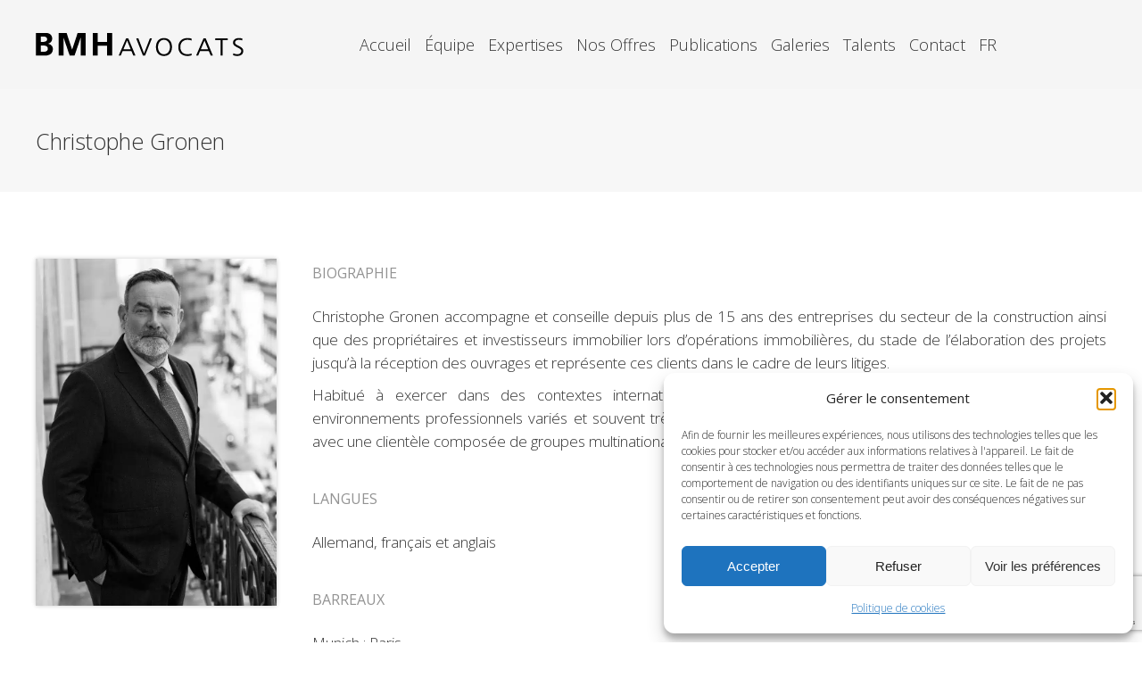

--- FILE ---
content_type: text/html; charset=UTF-8
request_url: https://bmhavocats.com/equipe/christophe-gronen/
body_size: 24801
content:
<!DOCTYPE html>
<!--[if !(IE 6) | !(IE 7) | !(IE 8)  ]><!-->
<html lang="fr-FR" class="no-js">
<!--<![endif]-->
<head>
	<meta charset="UTF-8" />
				<meta name="viewport" content="width=device-width, initial-scale=1, maximum-scale=1, user-scalable=0"/>
			<meta name="theme-color" content="#092b63"/>	<link rel="profile" href="https://gmpg.org/xfn/11" />
	<meta name='robots' content='index, follow, max-image-preview:large, max-snippet:-1, max-video-preview:-1' />
<link rel="alternate" href="https://bmhavocats.com/equipe/christophe-gronen/" hreflang="fr" />
<link rel="alternate" href="https://bmhavocats.com/en/equipe/christophe-gronen-2/" hreflang="en" />
<link rel="alternate" href="https://bmhavocats.com/de/equipe/christophe-gronen-3/" hreflang="de" />

	<!-- This site is optimized with the Yoast SEO plugin v26.8 - https://yoast.com/product/yoast-seo-wordpress/ -->
	<title>Christophe Gronen - BMH Avocats</title>
	<meta name="description" content="Christophe Gronen accompagne et conseille depuis plus de 15 ans des entreprises du secteur de la construction ainsi que des propriétaires..." />
	<link rel="canonical" href="https://bmhavocats.com/equipe/christophe-gronen/" />
	<meta property="og:locale:alternate" content="en_GB" />
	<meta property="og:locale:alternate" content="de_DE" />
	<meta name="twitter:label1" content="Durée de lecture estimée" />
	<meta name="twitter:data1" content="4 minutes" />
	<script type="application/ld+json" class="yoast-schema-graph">{"@context":"https://schema.org","@graph":[{"@type":"WebPage","@id":"https://bmhavocats.com/equipe/christophe-gronen/","url":"https://bmhavocats.com/equipe/christophe-gronen/","name":"Christophe Gronen - BMH Avocats","isPartOf":{"@id":"https://bmhavocats.com/#website"},"primaryImageOfPage":{"@id":"https://bmhavocats.com/equipe/christophe-gronen/#primaryimage"},"image":{"@id":"https://bmhavocats.com/equipe/christophe-gronen/#primaryimage"},"thumbnailUrl":"https://bmhavocats.com/assets/uploads/2023/07/CAG_vignette.jpg","datePublished":"2025-01-13T09:30:48+00:00","dateModified":"2025-11-03T15:26:55+00:00","description":"Christophe Gronen accompagne et conseille depuis plus de 15 ans des entreprises du secteur de la construction ainsi que des propriétaires...","breadcrumb":{"@id":"https://bmhavocats.com/equipe/christophe-gronen/#breadcrumb"},"inLanguage":"fr-FR","potentialAction":[{"@type":"ReadAction","target":["https://bmhavocats.com/equipe/christophe-gronen/"]}]},{"@type":"ImageObject","inLanguage":"fr-FR","@id":"https://bmhavocats.com/equipe/christophe-gronen/#primaryimage","url":"https://bmhavocats.com/assets/uploads/2023/07/CAG_vignette.jpg","contentUrl":"https://bmhavocats.com/assets/uploads/2023/07/CAG_vignette.jpg","width":800,"height":800},{"@type":"BreadcrumbList","@id":"https://bmhavocats.com/equipe/christophe-gronen/#breadcrumb","itemListElement":[{"@type":"ListItem","position":1,"name":"Accueil","item":"https://bmhavocats.com/"},{"@type":"ListItem","position":2,"name":"Équipe","item":"https://bmhavocats.com/equipe/"},{"@type":"ListItem","position":3,"name":"Christophe Gronen"}]},{"@type":"WebSite","@id":"https://bmhavocats.com/#website","url":"https://bmhavocats.com/","name":"BMH Avocats","description":"","publisher":{"@id":"https://bmhavocats.com/#organization"},"potentialAction":[{"@type":"SearchAction","target":{"@type":"EntryPoint","urlTemplate":"https://bmhavocats.com/?s={search_term_string}"},"query-input":{"@type":"PropertyValueSpecification","valueRequired":true,"valueName":"search_term_string"}}],"inLanguage":"fr-FR"},{"@type":"Organization","@id":"https://bmhavocats.com/#organization","name":"BMH AVOCATS","url":"https://bmhavocats.com/","logo":{"@type":"ImageObject","inLanguage":"fr-FR","@id":"https://bmhavocats.com/#/schema/logo/image/","url":"https://bmhavocats.com/assets/uploads/2018/11/Logo_Noir.png","contentUrl":"https://bmhavocats.com/assets/uploads/2018/11/Logo_Noir.png","width":114,"height":114,"caption":"BMH AVOCATS"},"image":{"@id":"https://bmhavocats.com/#/schema/logo/image/"},"sameAs":["https://x.com/AvocatsBmh","https://www.linkedin.com/company/bmh-avocats/","https://www.youtube.com/channel/UCr_k0-46HIThjx44fgiHyOg5Q"]}]}</script>
	<!-- / Yoast SEO plugin. -->


<!-- Hubbub v.1.36.3 https://morehubbub.com/ -->
<meta property="og:locale" content="fr_FR" />
<meta property="og:type" content="article" />
<meta property="og:title" content="Christophe Gronen" />
<meta property="og:description" content="Christophe Gronen accompagne et conseille depuis plus de 15 ans des entreprises du secteur de la construction ainsi que des propriétaires..." />
<meta property="og:url" content="https://bmhavocats.com/equipe/christophe-gronen/" />
<meta property="og:site_name" content="BMH Avocats" />
<meta property="og:updated_time" content="2025-11-03T16:26:55+00:00" />
<meta property="article:published_time" content="2025-01-13T10:30:48+00:00" />
<meta property="article:modified_time" content="2025-11-03T16:26:55+00:00" />
<meta name="twitter:card" content="summary_large_image" />
<meta name="twitter:title" content="Christophe Gronen" />
<meta name="twitter:description" content="Christophe Gronen accompagne et conseille depuis plus de 15 ans des entreprises du secteur de la construction ainsi que des propriétaires..." />
<meta class="flipboard-article" content="Christophe Gronen accompagne et conseille depuis plus de 15 ans des entreprises du secteur de la construction ainsi que des propriétaires..." />
<meta property="og:image" content="https://bmhavocats.com/assets/uploads/2023/07/CAG_vignette.jpg" />
<meta name="twitter:image" content="https://bmhavocats.com/assets/uploads/2023/07/CAG_vignette.jpg" />
<meta property="og:image:width" content="800" />
<meta property="og:image:height" content="800" />
<!-- Hubbub v.1.36.3 https://morehubbub.com/ -->
<link rel='dns-prefetch' href='//fonts.googleapis.com' />
<link href='https://fonts.gstatic.com' crossorigin rel='preconnect' />
<link rel="alternate" type="application/rss+xml" title="BMH Avocats &raquo; Flux" href="https://bmhavocats.com/feed/" />
<link rel="alternate" type="application/rss+xml" title="BMH Avocats &raquo; Flux des commentaires" href="https://bmhavocats.com/comments/feed/" />
<link rel="alternate" title="oEmbed (JSON)" type="application/json+oembed" href="https://bmhavocats.com/wp-json/oembed/1.0/embed?url=https%3A%2F%2Fbmhavocats.com%2Fequipe%2Fchristophe-gronen%2F&#038;lang=fr" />
<link rel="alternate" title="oEmbed (XML)" type="text/xml+oembed" href="https://bmhavocats.com/wp-json/oembed/1.0/embed?url=https%3A%2F%2Fbmhavocats.com%2Fequipe%2Fchristophe-gronen%2F&#038;format=xml&#038;lang=fr" />
		<!-- This site uses the Google Analytics by ExactMetrics plugin v8.11.1 - Using Analytics tracking - https://www.exactmetrics.com/ -->
							<script src="//www.googletagmanager.com/gtag/js?id=G-HE8YE2HFY5"  data-cfasync="false" data-wpfc-render="false" async></script>
			<script data-cfasync="false" data-wpfc-render="false">
				var em_version = '8.11.1';
				var em_track_user = true;
				var em_no_track_reason = '';
								var ExactMetricsDefaultLocations = {"page_location":"https:\/\/bmhavocats.com\/equipe\/christophe-gronen\/"};
								if ( typeof ExactMetricsPrivacyGuardFilter === 'function' ) {
					var ExactMetricsLocations = (typeof ExactMetricsExcludeQuery === 'object') ? ExactMetricsPrivacyGuardFilter( ExactMetricsExcludeQuery ) : ExactMetricsPrivacyGuardFilter( ExactMetricsDefaultLocations );
				} else {
					var ExactMetricsLocations = (typeof ExactMetricsExcludeQuery === 'object') ? ExactMetricsExcludeQuery : ExactMetricsDefaultLocations;
				}

								var disableStrs = [
										'ga-disable-G-HE8YE2HFY5',
									];

				/* Function to detect opted out users */
				function __gtagTrackerIsOptedOut() {
					for (var index = 0; index < disableStrs.length; index++) {
						if (document.cookie.indexOf(disableStrs[index] + '=true') > -1) {
							return true;
						}
					}

					return false;
				}

				/* Disable tracking if the opt-out cookie exists. */
				if (__gtagTrackerIsOptedOut()) {
					for (var index = 0; index < disableStrs.length; index++) {
						window[disableStrs[index]] = true;
					}
				}

				/* Opt-out function */
				function __gtagTrackerOptout() {
					for (var index = 0; index < disableStrs.length; index++) {
						document.cookie = disableStrs[index] + '=true; expires=Thu, 31 Dec 2099 23:59:59 UTC; path=/';
						window[disableStrs[index]] = true;
					}
				}

				if ('undefined' === typeof gaOptout) {
					function gaOptout() {
						__gtagTrackerOptout();
					}
				}
								window.dataLayer = window.dataLayer || [];

				window.ExactMetricsDualTracker = {
					helpers: {},
					trackers: {},
				};
				if (em_track_user) {
					function __gtagDataLayer() {
						dataLayer.push(arguments);
					}

					function __gtagTracker(type, name, parameters) {
						if (!parameters) {
							parameters = {};
						}

						if (parameters.send_to) {
							__gtagDataLayer.apply(null, arguments);
							return;
						}

						if (type === 'event') {
														parameters.send_to = exactmetrics_frontend.v4_id;
							var hookName = name;
							if (typeof parameters['event_category'] !== 'undefined') {
								hookName = parameters['event_category'] + ':' + name;
							}

							if (typeof ExactMetricsDualTracker.trackers[hookName] !== 'undefined') {
								ExactMetricsDualTracker.trackers[hookName](parameters);
							} else {
								__gtagDataLayer('event', name, parameters);
							}
							
						} else {
							__gtagDataLayer.apply(null, arguments);
						}
					}

					__gtagTracker('js', new Date());
					__gtagTracker('set', {
						'developer_id.dNDMyYj': true,
											});
					if ( ExactMetricsLocations.page_location ) {
						__gtagTracker('set', ExactMetricsLocations);
					}
										__gtagTracker('config', 'G-HE8YE2HFY5', {"forceSSL":"true"} );
										window.gtag = __gtagTracker;										(function () {
						/* https://developers.google.com/analytics/devguides/collection/analyticsjs/ */
						/* ga and __gaTracker compatibility shim. */
						var noopfn = function () {
							return null;
						};
						var newtracker = function () {
							return new Tracker();
						};
						var Tracker = function () {
							return null;
						};
						var p = Tracker.prototype;
						p.get = noopfn;
						p.set = noopfn;
						p.send = function () {
							var args = Array.prototype.slice.call(arguments);
							args.unshift('send');
							__gaTracker.apply(null, args);
						};
						var __gaTracker = function () {
							var len = arguments.length;
							if (len === 0) {
								return;
							}
							var f = arguments[len - 1];
							if (typeof f !== 'object' || f === null || typeof f.hitCallback !== 'function') {
								if ('send' === arguments[0]) {
									var hitConverted, hitObject = false, action;
									if ('event' === arguments[1]) {
										if ('undefined' !== typeof arguments[3]) {
											hitObject = {
												'eventAction': arguments[3],
												'eventCategory': arguments[2],
												'eventLabel': arguments[4],
												'value': arguments[5] ? arguments[5] : 1,
											}
										}
									}
									if ('pageview' === arguments[1]) {
										if ('undefined' !== typeof arguments[2]) {
											hitObject = {
												'eventAction': 'page_view',
												'page_path': arguments[2],
											}
										}
									}
									if (typeof arguments[2] === 'object') {
										hitObject = arguments[2];
									}
									if (typeof arguments[5] === 'object') {
										Object.assign(hitObject, arguments[5]);
									}
									if ('undefined' !== typeof arguments[1].hitType) {
										hitObject = arguments[1];
										if ('pageview' === hitObject.hitType) {
											hitObject.eventAction = 'page_view';
										}
									}
									if (hitObject) {
										action = 'timing' === arguments[1].hitType ? 'timing_complete' : hitObject.eventAction;
										hitConverted = mapArgs(hitObject);
										__gtagTracker('event', action, hitConverted);
									}
								}
								return;
							}

							function mapArgs(args) {
								var arg, hit = {};
								var gaMap = {
									'eventCategory': 'event_category',
									'eventAction': 'event_action',
									'eventLabel': 'event_label',
									'eventValue': 'event_value',
									'nonInteraction': 'non_interaction',
									'timingCategory': 'event_category',
									'timingVar': 'name',
									'timingValue': 'value',
									'timingLabel': 'event_label',
									'page': 'page_path',
									'location': 'page_location',
									'title': 'page_title',
									'referrer' : 'page_referrer',
								};
								for (arg in args) {
																		if (!(!args.hasOwnProperty(arg) || !gaMap.hasOwnProperty(arg))) {
										hit[gaMap[arg]] = args[arg];
									} else {
										hit[arg] = args[arg];
									}
								}
								return hit;
							}

							try {
								f.hitCallback();
							} catch (ex) {
							}
						};
						__gaTracker.create = newtracker;
						__gaTracker.getByName = newtracker;
						__gaTracker.getAll = function () {
							return [];
						};
						__gaTracker.remove = noopfn;
						__gaTracker.loaded = true;
						window['__gaTracker'] = __gaTracker;
					})();
									} else {
										console.log("");
					(function () {
						function __gtagTracker() {
							return null;
						}

						window['__gtagTracker'] = __gtagTracker;
						window['gtag'] = __gtagTracker;
					})();
									}
			</script>
							<!-- / Google Analytics by ExactMetrics -->
		<style id='wp-img-auto-sizes-contain-inline-css'>
img:is([sizes=auto i],[sizes^="auto," i]){contain-intrinsic-size:3000px 1500px}
/*# sourceURL=wp-img-auto-sizes-contain-inline-css */
</style>
<style id='wp-emoji-styles-inline-css'>

	img.wp-smiley, img.emoji {
		display: inline !important;
		border: none !important;
		box-shadow: none !important;
		height: 1em !important;
		width: 1em !important;
		margin: 0 0.07em !important;
		vertical-align: -0.1em !important;
		background: none !important;
		padding: 0 !important;
	}
/*# sourceURL=wp-emoji-styles-inline-css */
</style>
<style id='wp-block-library-inline-css'>
:root{--wp-block-synced-color:#7a00df;--wp-block-synced-color--rgb:122,0,223;--wp-bound-block-color:var(--wp-block-synced-color);--wp-editor-canvas-background:#ddd;--wp-admin-theme-color:#007cba;--wp-admin-theme-color--rgb:0,124,186;--wp-admin-theme-color-darker-10:#006ba1;--wp-admin-theme-color-darker-10--rgb:0,107,160.5;--wp-admin-theme-color-darker-20:#005a87;--wp-admin-theme-color-darker-20--rgb:0,90,135;--wp-admin-border-width-focus:2px}@media (min-resolution:192dpi){:root{--wp-admin-border-width-focus:1.5px}}.wp-element-button{cursor:pointer}:root .has-very-light-gray-background-color{background-color:#eee}:root .has-very-dark-gray-background-color{background-color:#313131}:root .has-very-light-gray-color{color:#eee}:root .has-very-dark-gray-color{color:#313131}:root .has-vivid-green-cyan-to-vivid-cyan-blue-gradient-background{background:linear-gradient(135deg,#00d084,#0693e3)}:root .has-purple-crush-gradient-background{background:linear-gradient(135deg,#34e2e4,#4721fb 50%,#ab1dfe)}:root .has-hazy-dawn-gradient-background{background:linear-gradient(135deg,#faaca8,#dad0ec)}:root .has-subdued-olive-gradient-background{background:linear-gradient(135deg,#fafae1,#67a671)}:root .has-atomic-cream-gradient-background{background:linear-gradient(135deg,#fdd79a,#004a59)}:root .has-nightshade-gradient-background{background:linear-gradient(135deg,#330968,#31cdcf)}:root .has-midnight-gradient-background{background:linear-gradient(135deg,#020381,#2874fc)}:root{--wp--preset--font-size--normal:16px;--wp--preset--font-size--huge:42px}.has-regular-font-size{font-size:1em}.has-larger-font-size{font-size:2.625em}.has-normal-font-size{font-size:var(--wp--preset--font-size--normal)}.has-huge-font-size{font-size:var(--wp--preset--font-size--huge)}.has-text-align-center{text-align:center}.has-text-align-left{text-align:left}.has-text-align-right{text-align:right}.has-fit-text{white-space:nowrap!important}#end-resizable-editor-section{display:none}.aligncenter{clear:both}.items-justified-left{justify-content:flex-start}.items-justified-center{justify-content:center}.items-justified-right{justify-content:flex-end}.items-justified-space-between{justify-content:space-between}.screen-reader-text{border:0;clip-path:inset(50%);height:1px;margin:-1px;overflow:hidden;padding:0;position:absolute;width:1px;word-wrap:normal!important}.screen-reader-text:focus{background-color:#ddd;clip-path:none;color:#444;display:block;font-size:1em;height:auto;left:5px;line-height:normal;padding:15px 23px 14px;text-decoration:none;top:5px;width:auto;z-index:100000}html :where(.has-border-color){border-style:solid}html :where([style*=border-top-color]){border-top-style:solid}html :where([style*=border-right-color]){border-right-style:solid}html :where([style*=border-bottom-color]){border-bottom-style:solid}html :where([style*=border-left-color]){border-left-style:solid}html :where([style*=border-width]){border-style:solid}html :where([style*=border-top-width]){border-top-style:solid}html :where([style*=border-right-width]){border-right-style:solid}html :where([style*=border-bottom-width]){border-bottom-style:solid}html :where([style*=border-left-width]){border-left-style:solid}html :where(img[class*=wp-image-]){height:auto;max-width:100%}:where(figure){margin:0 0 1em}html :where(.is-position-sticky){--wp-admin--admin-bar--position-offset:var(--wp-admin--admin-bar--height,0px)}@media screen and (max-width:600px){html :where(.is-position-sticky){--wp-admin--admin-bar--position-offset:0px}}

/*# sourceURL=wp-block-library-inline-css */
</style><style id='global-styles-inline-css'>
:root{--wp--preset--aspect-ratio--square: 1;--wp--preset--aspect-ratio--4-3: 4/3;--wp--preset--aspect-ratio--3-4: 3/4;--wp--preset--aspect-ratio--3-2: 3/2;--wp--preset--aspect-ratio--2-3: 2/3;--wp--preset--aspect-ratio--16-9: 16/9;--wp--preset--aspect-ratio--9-16: 9/16;--wp--preset--color--black: #000000;--wp--preset--color--cyan-bluish-gray: #abb8c3;--wp--preset--color--white: #FFF;--wp--preset--color--pale-pink: #f78da7;--wp--preset--color--vivid-red: #cf2e2e;--wp--preset--color--luminous-vivid-orange: #ff6900;--wp--preset--color--luminous-vivid-amber: #fcb900;--wp--preset--color--light-green-cyan: #7bdcb5;--wp--preset--color--vivid-green-cyan: #00d084;--wp--preset--color--pale-cyan-blue: #8ed1fc;--wp--preset--color--vivid-cyan-blue: #0693e3;--wp--preset--color--vivid-purple: #9b51e0;--wp--preset--color--accent: #092b63;--wp--preset--color--dark-gray: #111;--wp--preset--color--light-gray: #767676;--wp--preset--gradient--vivid-cyan-blue-to-vivid-purple: linear-gradient(135deg,rgb(6,147,227) 0%,rgb(155,81,224) 100%);--wp--preset--gradient--light-green-cyan-to-vivid-green-cyan: linear-gradient(135deg,rgb(122,220,180) 0%,rgb(0,208,130) 100%);--wp--preset--gradient--luminous-vivid-amber-to-luminous-vivid-orange: linear-gradient(135deg,rgb(252,185,0) 0%,rgb(255,105,0) 100%);--wp--preset--gradient--luminous-vivid-orange-to-vivid-red: linear-gradient(135deg,rgb(255,105,0) 0%,rgb(207,46,46) 100%);--wp--preset--gradient--very-light-gray-to-cyan-bluish-gray: linear-gradient(135deg,rgb(238,238,238) 0%,rgb(169,184,195) 100%);--wp--preset--gradient--cool-to-warm-spectrum: linear-gradient(135deg,rgb(74,234,220) 0%,rgb(151,120,209) 20%,rgb(207,42,186) 40%,rgb(238,44,130) 60%,rgb(251,105,98) 80%,rgb(254,248,76) 100%);--wp--preset--gradient--blush-light-purple: linear-gradient(135deg,rgb(255,206,236) 0%,rgb(152,150,240) 100%);--wp--preset--gradient--blush-bordeaux: linear-gradient(135deg,rgb(254,205,165) 0%,rgb(254,45,45) 50%,rgb(107,0,62) 100%);--wp--preset--gradient--luminous-dusk: linear-gradient(135deg,rgb(255,203,112) 0%,rgb(199,81,192) 50%,rgb(65,88,208) 100%);--wp--preset--gradient--pale-ocean: linear-gradient(135deg,rgb(255,245,203) 0%,rgb(182,227,212) 50%,rgb(51,167,181) 100%);--wp--preset--gradient--electric-grass: linear-gradient(135deg,rgb(202,248,128) 0%,rgb(113,206,126) 100%);--wp--preset--gradient--midnight: linear-gradient(135deg,rgb(2,3,129) 0%,rgb(40,116,252) 100%);--wp--preset--font-size--small: 13px;--wp--preset--font-size--medium: 20px;--wp--preset--font-size--large: 36px;--wp--preset--font-size--x-large: 42px;--wp--preset--spacing--20: 0.44rem;--wp--preset--spacing--30: 0.67rem;--wp--preset--spacing--40: 1rem;--wp--preset--spacing--50: 1.5rem;--wp--preset--spacing--60: 2.25rem;--wp--preset--spacing--70: 3.38rem;--wp--preset--spacing--80: 5.06rem;--wp--preset--shadow--natural: 6px 6px 9px rgba(0, 0, 0, 0.2);--wp--preset--shadow--deep: 12px 12px 50px rgba(0, 0, 0, 0.4);--wp--preset--shadow--sharp: 6px 6px 0px rgba(0, 0, 0, 0.2);--wp--preset--shadow--outlined: 6px 6px 0px -3px rgb(255, 255, 255), 6px 6px rgb(0, 0, 0);--wp--preset--shadow--crisp: 6px 6px 0px rgb(0, 0, 0);}:where(.is-layout-flex){gap: 0.5em;}:where(.is-layout-grid){gap: 0.5em;}body .is-layout-flex{display: flex;}.is-layout-flex{flex-wrap: wrap;align-items: center;}.is-layout-flex > :is(*, div){margin: 0;}body .is-layout-grid{display: grid;}.is-layout-grid > :is(*, div){margin: 0;}:where(.wp-block-columns.is-layout-flex){gap: 2em;}:where(.wp-block-columns.is-layout-grid){gap: 2em;}:where(.wp-block-post-template.is-layout-flex){gap: 1.25em;}:where(.wp-block-post-template.is-layout-grid){gap: 1.25em;}.has-black-color{color: var(--wp--preset--color--black) !important;}.has-cyan-bluish-gray-color{color: var(--wp--preset--color--cyan-bluish-gray) !important;}.has-white-color{color: var(--wp--preset--color--white) !important;}.has-pale-pink-color{color: var(--wp--preset--color--pale-pink) !important;}.has-vivid-red-color{color: var(--wp--preset--color--vivid-red) !important;}.has-luminous-vivid-orange-color{color: var(--wp--preset--color--luminous-vivid-orange) !important;}.has-luminous-vivid-amber-color{color: var(--wp--preset--color--luminous-vivid-amber) !important;}.has-light-green-cyan-color{color: var(--wp--preset--color--light-green-cyan) !important;}.has-vivid-green-cyan-color{color: var(--wp--preset--color--vivid-green-cyan) !important;}.has-pale-cyan-blue-color{color: var(--wp--preset--color--pale-cyan-blue) !important;}.has-vivid-cyan-blue-color{color: var(--wp--preset--color--vivid-cyan-blue) !important;}.has-vivid-purple-color{color: var(--wp--preset--color--vivid-purple) !important;}.has-black-background-color{background-color: var(--wp--preset--color--black) !important;}.has-cyan-bluish-gray-background-color{background-color: var(--wp--preset--color--cyan-bluish-gray) !important;}.has-white-background-color{background-color: var(--wp--preset--color--white) !important;}.has-pale-pink-background-color{background-color: var(--wp--preset--color--pale-pink) !important;}.has-vivid-red-background-color{background-color: var(--wp--preset--color--vivid-red) !important;}.has-luminous-vivid-orange-background-color{background-color: var(--wp--preset--color--luminous-vivid-orange) !important;}.has-luminous-vivid-amber-background-color{background-color: var(--wp--preset--color--luminous-vivid-amber) !important;}.has-light-green-cyan-background-color{background-color: var(--wp--preset--color--light-green-cyan) !important;}.has-vivid-green-cyan-background-color{background-color: var(--wp--preset--color--vivid-green-cyan) !important;}.has-pale-cyan-blue-background-color{background-color: var(--wp--preset--color--pale-cyan-blue) !important;}.has-vivid-cyan-blue-background-color{background-color: var(--wp--preset--color--vivid-cyan-blue) !important;}.has-vivid-purple-background-color{background-color: var(--wp--preset--color--vivid-purple) !important;}.has-black-border-color{border-color: var(--wp--preset--color--black) !important;}.has-cyan-bluish-gray-border-color{border-color: var(--wp--preset--color--cyan-bluish-gray) !important;}.has-white-border-color{border-color: var(--wp--preset--color--white) !important;}.has-pale-pink-border-color{border-color: var(--wp--preset--color--pale-pink) !important;}.has-vivid-red-border-color{border-color: var(--wp--preset--color--vivid-red) !important;}.has-luminous-vivid-orange-border-color{border-color: var(--wp--preset--color--luminous-vivid-orange) !important;}.has-luminous-vivid-amber-border-color{border-color: var(--wp--preset--color--luminous-vivid-amber) !important;}.has-light-green-cyan-border-color{border-color: var(--wp--preset--color--light-green-cyan) !important;}.has-vivid-green-cyan-border-color{border-color: var(--wp--preset--color--vivid-green-cyan) !important;}.has-pale-cyan-blue-border-color{border-color: var(--wp--preset--color--pale-cyan-blue) !important;}.has-vivid-cyan-blue-border-color{border-color: var(--wp--preset--color--vivid-cyan-blue) !important;}.has-vivid-purple-border-color{border-color: var(--wp--preset--color--vivid-purple) !important;}.has-vivid-cyan-blue-to-vivid-purple-gradient-background{background: var(--wp--preset--gradient--vivid-cyan-blue-to-vivid-purple) !important;}.has-light-green-cyan-to-vivid-green-cyan-gradient-background{background: var(--wp--preset--gradient--light-green-cyan-to-vivid-green-cyan) !important;}.has-luminous-vivid-amber-to-luminous-vivid-orange-gradient-background{background: var(--wp--preset--gradient--luminous-vivid-amber-to-luminous-vivid-orange) !important;}.has-luminous-vivid-orange-to-vivid-red-gradient-background{background: var(--wp--preset--gradient--luminous-vivid-orange-to-vivid-red) !important;}.has-very-light-gray-to-cyan-bluish-gray-gradient-background{background: var(--wp--preset--gradient--very-light-gray-to-cyan-bluish-gray) !important;}.has-cool-to-warm-spectrum-gradient-background{background: var(--wp--preset--gradient--cool-to-warm-spectrum) !important;}.has-blush-light-purple-gradient-background{background: var(--wp--preset--gradient--blush-light-purple) !important;}.has-blush-bordeaux-gradient-background{background: var(--wp--preset--gradient--blush-bordeaux) !important;}.has-luminous-dusk-gradient-background{background: var(--wp--preset--gradient--luminous-dusk) !important;}.has-pale-ocean-gradient-background{background: var(--wp--preset--gradient--pale-ocean) !important;}.has-electric-grass-gradient-background{background: var(--wp--preset--gradient--electric-grass) !important;}.has-midnight-gradient-background{background: var(--wp--preset--gradient--midnight) !important;}.has-small-font-size{font-size: var(--wp--preset--font-size--small) !important;}.has-medium-font-size{font-size: var(--wp--preset--font-size--medium) !important;}.has-large-font-size{font-size: var(--wp--preset--font-size--large) !important;}.has-x-large-font-size{font-size: var(--wp--preset--font-size--x-large) !important;}
/*# sourceURL=global-styles-inline-css */
</style>

<style id='classic-theme-styles-inline-css'>
/*! This file is auto-generated */
.wp-block-button__link{color:#fff;background-color:#32373c;border-radius:9999px;box-shadow:none;text-decoration:none;padding:calc(.667em + 2px) calc(1.333em + 2px);font-size:1.125em}.wp-block-file__button{background:#32373c;color:#fff;text-decoration:none}
/*# sourceURL=/wp-includes/css/classic-themes.min.css */
</style>
<link rel='stylesheet' id='cmplz-general-css' href='https://bmhavocats.com/assets/plugins/complianz-gdpr-premium/assets/css/cookieblocker.min.css?ver=1761952135' media='all' />
<link rel='stylesheet' id='child-style-css' href='https://bmhavocats.com/assets/themes/BMH-Avocats/style.css?ver=6.9' media='all' />
<link rel='stylesheet' id='the7-font-css' href='https://bmhavocats.com/assets/themes/dt-the7/fonts/icomoon-the7-font/icomoon-the7-font.min.css?ver=14.2.0' media='all' />
<link rel='stylesheet' id='the7-awesome-fonts-css' href='https://bmhavocats.com/assets/themes/dt-the7/fonts/FontAwesome/css/all.min.css?ver=14.2.0' media='all' />
<link rel='stylesheet' id='the7-awesome-fonts-back-css' href='https://bmhavocats.com/assets/themes/dt-the7/fonts/FontAwesome/back-compat.min.css?ver=14.2.0' media='all' />
<link rel='stylesheet' id='the7-Defaults-css' href='https://bmhavocats.com/assets/uploads/smile_fonts/Defaults/Defaults.css?ver=6.9' media='all' />
<link rel='stylesheet' id='the7-icomoon-brankic-32x32-css' href='https://bmhavocats.com/assets/uploads/smile_fonts/icomoon-brankic-32x32/icomoon-brankic-32x32.css?ver=6.9' media='all' />
<link rel='stylesheet' id='the7-icomoon-font-awesome-14x14-css' href='https://bmhavocats.com/assets/uploads/smile_fonts/icomoon-font-awesome-14x14/icomoon-font-awesome-14x14.css?ver=6.9' media='all' />
<link rel='stylesheet' id='dpsp-frontend-style-pro-css' href='https://bmhavocats.com/assets/plugins/social-pug/assets/dist/style-frontend-pro.css?ver=1.36.3' media='all' />
<style id='dpsp-frontend-style-pro-inline-css'>

				@media screen and ( max-width : 720px ) {
					.dpsp-content-wrapper.dpsp-hide-on-mobile,
					.dpsp-share-text.dpsp-hide-on-mobile {
						display: none;
					}
					.dpsp-has-spacing .dpsp-networks-btns-wrapper li {
						margin:0 2% 10px 0;
					}
					.dpsp-network-btn.dpsp-has-label:not(.dpsp-has-count) {
						max-height: 40px;
						padding: 0;
						justify-content: center;
					}
					.dpsp-content-wrapper.dpsp-size-small .dpsp-network-btn.dpsp-has-label:not(.dpsp-has-count){
						max-height: 32px;
					}
					.dpsp-content-wrapper.dpsp-size-large .dpsp-network-btn.dpsp-has-label:not(.dpsp-has-count){
						max-height: 46px;
					}
				}
			
			@media screen and ( max-width : 720px ) {
				aside#dpsp-floating-sidebar.dpsp-hide-on-mobile.opened {
					display: none;
				}
			}
			
/*# sourceURL=dpsp-frontend-style-pro-inline-css */
</style>
<link rel='stylesheet' id='js_composer_front-css' href='https://bmhavocats.com/assets/plugins/js_composer/assets/css/js_composer.min.css?ver=8.7.2' media='all' />
<link rel='stylesheet' id='dt-web-fonts-css' href='https://fonts.googleapis.com/css?family=Roboto:400,600,700%7COpen+Sans:300,400,600,700%7CRoboto+Condensed:400,600,700' media='all' />
<link rel='stylesheet' id='dt-main-css' href='https://bmhavocats.com/assets/themes/dt-the7/css/main.min.css?ver=14.2.0' media='all' />
<link rel='stylesheet' id='the7-custom-scrollbar-css' href='https://bmhavocats.com/assets/themes/dt-the7/lib/custom-scrollbar/custom-scrollbar.min.css?ver=14.2.0' media='all' />
<link rel='stylesheet' id='the7-wpbakery-css' href='https://bmhavocats.com/assets/themes/dt-the7/css/wpbakery.min.css?ver=14.2.0' media='all' />
<link rel='stylesheet' id='the7-core-css' href='https://bmhavocats.com/assets/plugins/dt-the7-core/assets/css/post-type.min.css?ver=2.7.12' media='all' />
<link rel='stylesheet' id='the7-css-vars-css' href='https://bmhavocats.com/assets/uploads/the7-css/css-vars.css?ver=c73dc60f97eb' media='all' />
<link rel='stylesheet' id='dt-custom-css' href='https://bmhavocats.com/assets/uploads/the7-css/custom.css?ver=c73dc60f97eb' media='all' />
<link rel='stylesheet' id='dt-media-css' href='https://bmhavocats.com/assets/uploads/the7-css/media.css?ver=c73dc60f97eb' media='all' />
<link rel='stylesheet' id='the7-mega-menu-css' href='https://bmhavocats.com/assets/uploads/the7-css/mega-menu.css?ver=c73dc60f97eb' media='all' />
<link rel='stylesheet' id='the7-elements-css' href='https://bmhavocats.com/assets/uploads/the7-css/post-type-dynamic.css?ver=c73dc60f97eb' media='all' />
<link rel='stylesheet' id='style-css' href='https://bmhavocats.com/assets/themes/BMH-Avocats/style.css?ver=14.2.0' media='all' />
<link rel='stylesheet' id='ultimate-vc-addons-google-fonts-css' href='https://fonts.googleapis.com/css?family=Open+Sans' media='all' />
<link rel='stylesheet' id='ultimate-vc-addons-style-css' href='https://bmhavocats.com/assets/plugins/Ultimate_VC_Addons/assets/min-css/style.min.css?ver=3.21.1' media='all' />
<link rel='stylesheet' id='ultimate-vc-addons-animate-css' href='https://bmhavocats.com/assets/plugins/Ultimate_VC_Addons/assets/min-css/animate.min.css?ver=3.21.1' media='all' />
<link rel='stylesheet' id='ultimate-vc-addons-flip-style-css' href='https://bmhavocats.com/assets/plugins/Ultimate_VC_Addons/assets/min-css/flip-box.min.css?ver=3.21.1' media='all' />
<link rel='stylesheet' id='ultimate-vc-addons-headings-style-css' href='https://bmhavocats.com/assets/plugins/Ultimate_VC_Addons/assets/min-css/headings.min.css?ver=3.21.1' media='all' />
<script src="https://bmhavocats.com/wp-includes/js/jquery/jquery.min.js?ver=3.7.1" id="jquery-core-js"></script>
<script src="https://bmhavocats.com/wp-includes/js/jquery/jquery-migrate.min.js?ver=3.4.1" id="jquery-migrate-js"></script>
<script src="https://bmhavocats.com/assets/plugins/google-analytics-dashboard-for-wp/assets/js/frontend-gtag.min.js?ver=8.11.1" id="exactmetrics-frontend-script-js" async data-wp-strategy="async"></script>
<script data-cfasync="false" data-wpfc-render="false" id='exactmetrics-frontend-script-js-extra'>var exactmetrics_frontend = {"js_events_tracking":"true","download_extensions":"zip,mp3,mpeg,pdf,docx,pptx,xlsx,rar","inbound_paths":"[{\"path\":\"\\\/go\\\/\",\"label\":\"affiliate\"},{\"path\":\"\\\/recommend\\\/\",\"label\":\"affiliate\"}]","home_url":"https:\/\/bmhavocats.com","hash_tracking":"false","v4_id":"G-HE8YE2HFY5"};</script>
<script src="https://bmhavocats.com/assets/plugins/revslider/public/assets/js/rbtools.min.js?ver=6.6.16" async id="tp-tools-js"></script>
<script src="https://bmhavocats.com/assets/plugins/revslider/public/assets/js/rs6.min.js?ver=6.6.16" async id="revmin-js"></script>
<script src="https://bmhavocats.com/assets/themes/BMH-Avocats/custom?ver=6.9" id="custom_js-js"></script>
<script id="dt-above-fold-js-extra">
var dtLocal = {"themeUrl":"https://bmhavocats.com/assets/themes/dt-the7","passText":"Pour voir ce contenu, entrer le mots de passe:","moreButtonText":{"loading":"Chargement...","loadMore":"Charger la suite"},"postID":"1663","ajaxurl":"https://bmhavocats.com/wp-admin/admin-ajax.php","REST":{"baseUrl":"https://bmhavocats.com/wp-json/the7/v1","endpoints":{"sendMail":"/send-mail"}},"contactMessages":{"required":"One or more fields have an error. Please check and try again.","terms":"Please accept the privacy policy.","fillTheCaptchaError":"Please, fill the captcha."},"captchaSiteKey":"","ajaxNonce":"c065e5bf54","pageData":"","themeSettings":{"smoothScroll":"on","lazyLoading":false,"desktopHeader":{"height":100},"ToggleCaptionEnabled":"disabled","ToggleCaption":"Navigation","floatingHeader":{"showAfter":150,"showMenu":true,"height":60,"logo":{"showLogo":true,"html":"\u003Cimg class=\" preload-me\" src=\"https://bmhavocats.com/assets/uploads/2019/04/Logo_grand-mais-pas-trop-13.png\" srcset=\"https://bmhavocats.com/assets/uploads/2019/04/Logo_grand-mais-pas-trop-13.png 233w, https://bmhavocats.com/assets/uploads/2018/11/Logo-HD_Noir-e1551190665935.png 851w\" width=\"233\" height=\"26\"   sizes=\"233px\" alt=\"BMH Avocats\" /\u003E","url":"https://bmhavocats.com/"}},"topLine":{"floatingTopLine":{"logo":{"showLogo":false,"html":""}}},"mobileHeader":{"firstSwitchPoint":1070,"secondSwitchPoint":780,"firstSwitchPointHeight":60,"secondSwitchPointHeight":60,"mobileToggleCaptionEnabled":"disabled","mobileToggleCaption":"Menu"},"stickyMobileHeaderFirstSwitch":{"logo":{"html":"\u003Cimg class=\" preload-me\" src=\"https://bmhavocats.com/assets/uploads/2019/04/Logo_grand-mais-pas-trop-13.png\" srcset=\"https://bmhavocats.com/assets/uploads/2019/04/Logo_grand-mais-pas-trop-13.png 233w, https://bmhavocats.com/assets/uploads/2019/04/Logo_grand-mais-pas-trop-13.png 233w\" width=\"233\" height=\"26\"   sizes=\"233px\" alt=\"BMH Avocats\" /\u003E"}},"stickyMobileHeaderSecondSwitch":{"logo":{"html":"\u003Cimg class=\" preload-me\" src=\"https://bmhavocats.com/assets/uploads/2019/04/Logo_grand-mais-pas-trop-13.png\" srcset=\"https://bmhavocats.com/assets/uploads/2019/04/Logo_grand-mais-pas-trop-13.png 233w, https://bmhavocats.com/assets/uploads/2019/04/Logo_grand-mais-pas-trop-13.png 233w\" width=\"233\" height=\"26\"   sizes=\"233px\" alt=\"BMH Avocats\" /\u003E"}},"sidebar":{"switchPoint":990},"boxedWidth":"1240px"},"VCMobileScreenWidth":"778"};
var dtShare = {"shareButtonText":{"facebook":"Share on Facebook","twitter":"Share on X","pinterest":"Pin it","linkedin":"Share on Linkedin","whatsapp":"Share on Whatsapp"},"overlayOpacity":"85"};
//# sourceURL=dt-above-fold-js-extra
</script>
<script src="https://bmhavocats.com/assets/themes/dt-the7/js/above-the-fold.min.js?ver=14.2.0" id="dt-above-fold-js"></script>
<script src="https://bmhavocats.com/assets/plugins/Ultimate_VC_Addons/assets/min-js/ultimate-params.min.js?ver=3.21.1" id="ultimate-vc-addons-params-js"></script>
<script src="https://bmhavocats.com/assets/plugins/Ultimate_VC_Addons/assets/min-js/jquery-appear.min.js?ver=3.21.1" id="ultimate-vc-addons-appear-js"></script>
<script src="https://bmhavocats.com/assets/plugins/Ultimate_VC_Addons/assets/min-js/custom.min.js?ver=3.21.1" id="ultimate-vc-addons-custom-js"></script>
<script src="https://bmhavocats.com/assets/plugins/Ultimate_VC_Addons/assets/min-js/headings.min.js?ver=3.21.1" id="ultimate-vc-addons-headings-script-js"></script>
<script></script><link rel="https://api.w.org/" href="https://bmhavocats.com/wp-json/" /><link rel="alternate" title="JSON" type="application/json" href="https://bmhavocats.com/wp-json/wp/v2/dt_team/1663" /><link rel="EditURI" type="application/rsd+xml" title="RSD" href="https://bmhavocats.com/xmlrpc.php?rsd" />
<meta name="generator" content="WordPress 6.9" />
<link rel='shortlink' href='https://bmhavocats.com/?p=1663' />
			<style>.cmplz-hidden {
					display: none !important;
				}</style><script type='text/javascript'>
				jQuery(document).ready(function($) {
				var ult_smooth_speed = 480;
				var ult_smooth_step = 80;
				$('html').attr('data-ult_smooth_speed',ult_smooth_speed).attr('data-ult_smooth_step',ult_smooth_step);
				});
			</script><meta name="hubbub-info" description="Hubbub 1.36.3"><meta name="generator" content="Powered by WPBakery Page Builder - drag and drop page builder for WordPress."/>
<meta name="generator" content="Powered by Slider Revolution 6.6.16 - responsive, Mobile-Friendly Slider Plugin for WordPress with comfortable drag and drop interface." />
<link rel="icon" href="https://bmhavocats.com/assets/uploads/2019/04/16.png" type="image/png" sizes="16x16"/><link rel="icon" href="https://bmhavocats.com/assets/uploads/2019/04/32.png" type="image/png" sizes="32x32"/><script>function setREVStartSize(e){
			//window.requestAnimationFrame(function() {
				window.RSIW = window.RSIW===undefined ? window.innerWidth : window.RSIW;
				window.RSIH = window.RSIH===undefined ? window.innerHeight : window.RSIH;
				try {
					var pw = document.getElementById(e.c).parentNode.offsetWidth,
						newh;
					pw = pw===0 || isNaN(pw) || (e.l=="fullwidth" || e.layout=="fullwidth") ? window.RSIW : pw;
					e.tabw = e.tabw===undefined ? 0 : parseInt(e.tabw);
					e.thumbw = e.thumbw===undefined ? 0 : parseInt(e.thumbw);
					e.tabh = e.tabh===undefined ? 0 : parseInt(e.tabh);
					e.thumbh = e.thumbh===undefined ? 0 : parseInt(e.thumbh);
					e.tabhide = e.tabhide===undefined ? 0 : parseInt(e.tabhide);
					e.thumbhide = e.thumbhide===undefined ? 0 : parseInt(e.thumbhide);
					e.mh = e.mh===undefined || e.mh=="" || e.mh==="auto" ? 0 : parseInt(e.mh,0);
					if(e.layout==="fullscreen" || e.l==="fullscreen")
						newh = Math.max(e.mh,window.RSIH);
					else{
						e.gw = Array.isArray(e.gw) ? e.gw : [e.gw];
						for (var i in e.rl) if (e.gw[i]===undefined || e.gw[i]===0) e.gw[i] = e.gw[i-1];
						e.gh = e.el===undefined || e.el==="" || (Array.isArray(e.el) && e.el.length==0)? e.gh : e.el;
						e.gh = Array.isArray(e.gh) ? e.gh : [e.gh];
						for (var i in e.rl) if (e.gh[i]===undefined || e.gh[i]===0) e.gh[i] = e.gh[i-1];
											
						var nl = new Array(e.rl.length),
							ix = 0,
							sl;
						e.tabw = e.tabhide>=pw ? 0 : e.tabw;
						e.thumbw = e.thumbhide>=pw ? 0 : e.thumbw;
						e.tabh = e.tabhide>=pw ? 0 : e.tabh;
						e.thumbh = e.thumbhide>=pw ? 0 : e.thumbh;
						for (var i in e.rl) nl[i] = e.rl[i]<window.RSIW ? 0 : e.rl[i];
						sl = nl[0];
						for (var i in nl) if (sl>nl[i] && nl[i]>0) { sl = nl[i]; ix=i;}
						var m = pw>(e.gw[ix]+e.tabw+e.thumbw) ? 1 : (pw-(e.tabw+e.thumbw)) / (e.gw[ix]);
						newh =  (e.gh[ix] * m) + (e.tabh + e.thumbh);
					}
					var el = document.getElementById(e.c);
					if (el!==null && el) el.style.height = newh+"px";
					el = document.getElementById(e.c+"_wrapper");
					if (el!==null && el) {
						el.style.height = newh+"px";
						el.style.display = "block";
					}
				} catch(e){
					console.log("Failure at Presize of Slider:" + e)
				}
			//});
		  };</script>
<style type="text/css" data-type="vc_shortcodes-default-css">.vc_do_btn{margin-bottom:22px;}</style><style type="text/css" data-type="vc_shortcodes-custom-css">.vc_custom_1554125602519{margin-top: 30px !important;}.vc_custom_1564477962976{margin-top: 20px !important;}.vc_custom_1732718711149{margin-top: 20px !important;}.vc_custom_1732718667277{margin-top: 20px !important;}.vc_custom_1553781521876{margin-right: 30px !important;margin-left: 30px !important;}</style><noscript><style> .wpb_animate_when_almost_visible { opacity: 1; }</style></noscript><link rel='stylesheet' id='the7-stripes-css' href='https://bmhavocats.com/assets/uploads/the7-css/legacy/stripes.css?ver=c73dc60f97eb' media='all' />
<link rel='stylesheet' id='rs-plugin-settings-css' href='https://bmhavocats.com/assets/plugins/revslider/public/assets/css/rs6.css?ver=6.6.16' media='all' />
<style id='rs-plugin-settings-inline-css'>
#rs-demo-id {}
/*# sourceURL=rs-plugin-settings-inline-css */
</style>
</head>
<body id="the7-body" class="wp-singular dt_team-template-default single single-dt_team postid-1663 wp-embed-responsive wp-theme-dt-the7 wp-child-theme-BMH-Avocats the7-core-ver-2.7.12 no-comments dt-responsive-on right-mobile-menu-close-icon ouside-menu-close-icon mobile-hamburger-close-bg-enable mobile-hamburger-close-bg-hover-enable  fade-medium-mobile-menu-close-icon fade-medium-menu-close-icon srcset-enabled btn-flat custom-btn-color custom-btn-hover-color footer-overlap phantom-sticky phantom-disable-decoration phantom-custom-logo-on sticky-mobile-header top-header first-switch-logo-left first-switch-menu-right second-switch-logo-left second-switch-menu-right right-mobile-menu no-avatars popup-message-style the7-ver-14.2.0 dt-fa-compatibility wpb-js-composer js-comp-ver-8.7.2 vc_responsive">
<!-- The7 14.2.0 -->

<div id="page" >
	<a class="skip-link screen-reader-text" href="#content">Contenu en pleine largeur</a>

<div class="masthead inline-header center full-height shadow-mobile-header-decoration small-mobile-menu-icon dt-parent-menu-clickable show-sub-menu-on-hover" >

	<div class="top-bar top-bar-empty top-bar-line-hide">
	<div class="top-bar-bg" ></div>
	<div class="mini-widgets left-widgets"></div><div class="mini-widgets right-widgets"></div></div>

	<header class="header-bar" role="banner">

		<div class="branding">
	<div id="site-title" class="assistive-text">BMH Avocats</div>
	<div id="site-description" class="assistive-text"></div>
	<a class="" href="https://bmhavocats.com/"><img class=" preload-me" src="https://bmhavocats.com/assets/uploads/2019/04/Logo_grand-mais-pas-trop-13.png" srcset="https://bmhavocats.com/assets/uploads/2019/04/Logo_grand-mais-pas-trop-13.png 233w, https://bmhavocats.com/assets/uploads/2019/04/Logo_grand-mais-pas-trop-13.png 233w" width="233" height="26"   sizes="233px" alt="BMH Avocats" /></a></div>

		<ul id="primary-menu" class="main-nav underline-decoration from-centre-line"><li class="menu-item menu-item-type-post_type menu-item-object-page menu-item-home menu-item-4520 first depth-0"><a href='https://bmhavocats.com/' data-level='1'><span class="menu-item-text"><span class="menu-text">Accueil</span></span></a></li> <li class="menu-item menu-item-type-post_type menu-item-object-page menu-item-4523 depth-0"><a href='https://bmhavocats.com/equipes/' data-level='1'><span class="menu-item-text"><span class="menu-text">Équipe</span></span></a></li> <li class="menu-item menu-item-type-post_type menu-item-object-page menu-item-1624 depth-0"><a href='https://bmhavocats.com/expertises/' data-level='1'><span class="menu-item-text"><span class="menu-text">Expertises</span></span></a></li> <li class="menu-item menu-item-type-post_type menu-item-object-page menu-item-4684 depth-0"><a href='https://bmhavocats.com/nosoffres/' data-level='1'><span class="menu-item-text"><span class="menu-text">Nos Offres</span></span></a></li> <li class="menu-item menu-item-type-post_type menu-item-object-page menu-item-1626 depth-0"><a href='https://bmhavocats.com/publications/' data-level='1'><span class="menu-item-text"><span class="menu-text">Publications</span></span></a></li> <li class="menu-item menu-item-type-post_type menu-item-object-page menu-item-4100 depth-0"><a href='https://bmhavocats.com/galeries-2/' data-level='1'><span class="menu-item-text"><span class="menu-text">Galeries</span></span></a></li> <li class="menu-item menu-item-type-post_type menu-item-object-page menu-item-4099 depth-0"><a href='https://bmhavocats.com/talents/' data-level='1'><span class="menu-item-text"><span class="menu-text">Talents</span></span></a></li> <li class="menu-item menu-item-type-post_type menu-item-object-page menu-item-1701 depth-0"><a href='https://bmhavocats.com/contact-bmh-avocats/' data-level='1'><span class="menu-item-text"><span class="menu-text">Contact</span></span></a></li> <li class="pll-parent-menu-item menu-item menu-item-type-custom menu-item-object-custom menu-item-has-children menu-item-5217 last has-children depth-0"><a href='#pll_switcher' data-level='1' aria-haspopup='true' aria-expanded='false'><span class="menu-item-text"><span class="menu-text">FR</span></span></a><ul class="sub-nav hover-style-bg level-arrows-on" role="group"><li class="lang-item lang-item-33 lang-item-en lang-item-first menu-item menu-item-type-custom menu-item-object-custom menu-item-5217-en first depth-1"><a href='https://bmhavocats.com/en/equipe/christophe-gronen-2/' data-level='2' hreflang='en-GB' lang='en-GB'><span class="menu-item-text"><span class="menu-text">EN</span></span></a></li> <li class="lang-item lang-item-365 lang-item-de menu-item menu-item-type-custom menu-item-object-custom menu-item-5217-de depth-1"><a href='https://bmhavocats.com/de/equipe/christophe-gronen-3/' data-level='2' hreflang='de-DE' lang='de-DE'><span class="menu-item-text"><span class="menu-text">DE</span></span></a></li> </ul></li> </ul>
		
	</header>

</div>
<div role="navigation" aria-label="Main Menu" class="dt-mobile-header mobile-menu-show-divider">
	<div class="dt-close-mobile-menu-icon" aria-label="Close" role="button" tabindex="0"><div class="close-line-wrap"><span class="close-line"></span><span class="close-line"></span><span class="close-line"></span></div></div>	<ul id="mobile-menu" class="mobile-main-nav">
		<li class="menu-item menu-item-type-post_type menu-item-object-page menu-item-home menu-item-4520 first depth-0"><a href='https://bmhavocats.com/' data-level='1'><span class="menu-item-text"><span class="menu-text">Accueil</span></span></a></li> <li class="menu-item menu-item-type-post_type menu-item-object-page menu-item-4523 depth-0"><a href='https://bmhavocats.com/equipes/' data-level='1'><span class="menu-item-text"><span class="menu-text">Équipe</span></span></a></li> <li class="menu-item menu-item-type-post_type menu-item-object-page menu-item-1624 depth-0"><a href='https://bmhavocats.com/expertises/' data-level='1'><span class="menu-item-text"><span class="menu-text">Expertises</span></span></a></li> <li class="menu-item menu-item-type-post_type menu-item-object-page menu-item-4684 depth-0"><a href='https://bmhavocats.com/nosoffres/' data-level='1'><span class="menu-item-text"><span class="menu-text">Nos Offres</span></span></a></li> <li class="menu-item menu-item-type-post_type menu-item-object-page menu-item-1626 depth-0"><a href='https://bmhavocats.com/publications/' data-level='1'><span class="menu-item-text"><span class="menu-text">Publications</span></span></a></li> <li class="menu-item menu-item-type-post_type menu-item-object-page menu-item-4100 depth-0"><a href='https://bmhavocats.com/galeries-2/' data-level='1'><span class="menu-item-text"><span class="menu-text">Galeries</span></span></a></li> <li class="menu-item menu-item-type-post_type menu-item-object-page menu-item-4099 depth-0"><a href='https://bmhavocats.com/talents/' data-level='1'><span class="menu-item-text"><span class="menu-text">Talents</span></span></a></li> <li class="menu-item menu-item-type-post_type menu-item-object-page menu-item-1701 depth-0"><a href='https://bmhavocats.com/contact-bmh-avocats/' data-level='1'><span class="menu-item-text"><span class="menu-text">Contact</span></span></a></li> <li class="pll-parent-menu-item menu-item menu-item-type-custom menu-item-object-custom menu-item-has-children menu-item-5217 last has-children depth-0"><a href='#pll_switcher' data-level='1' aria-haspopup='true' aria-expanded='false'><span class="menu-item-text"><span class="menu-text">FR</span></span></a><ul class="sub-nav hover-style-bg level-arrows-on" role="group"><li class="lang-item lang-item-33 lang-item-en lang-item-first menu-item menu-item-type-custom menu-item-object-custom menu-item-5217-en first depth-1"><a href='https://bmhavocats.com/en/equipe/christophe-gronen-2/' data-level='2' hreflang='en-GB' lang='en-GB'><span class="menu-item-text"><span class="menu-text">EN</span></span></a></li> <li class="lang-item lang-item-365 lang-item-de menu-item menu-item-type-custom menu-item-object-custom menu-item-5217-de depth-1"><a href='https://bmhavocats.com/de/equipe/christophe-gronen-3/' data-level='2' hreflang='de-DE' lang='de-DE'><span class="menu-item-text"><span class="menu-text">DE</span></span></a></li> </ul></li> 	</ul>
	<div class='mobile-mini-widgets-in-menu'></div>
</div>
<div class="page-inner">

		<div class="page-title content-left solid-bg breadcrumbs-off breadcrumbs-mobile-off page-title-responsive-enabled">
			<div class="wf-wrap">

				<div class="page-title-head hgroup"><h1 class="entry-title">Christophe Gronen</h1></div>			</div>
		</div>

		

<div id="main" class="sidebar-none sidebar-divider-off">

	
	<div class="main-gradient"></div>
	<div class="wf-wrap">
	<div class="wf-container-main">

	

			<div id="content" class="content" role="main">

				
<article id="post-1663" class="post-1663 dt_team type-dt_team status-publish has-post-thumbnail dt_team_category-associes dt_team_category-construction dt_team_category-contrats dt_team_category-droit_allemand dt_team_category-responsabilite dt_team_category-restructuration dt_team_category-6 dt_team_category-188 dt_team_category-187 dt_team_category-182 dt_team_category-184 dt_team_category-102 description-off grow-content-body">

	<div class="wpb-content-wrapper"><div class="vc_row wpb_row vc_row-fluid vc_column-gap-10 vc_row-o-equal-height vc_row-flex"><div class="wpb_column vc_column_container vc_col-sm-3"><div class="vc_column-inner"><div class="wpb_wrapper">
	<div id="img-ADF" class="wpb_single_image wpb_content_element vc_align_left">
		
		<figure class="wpb_wrapper vc_figure">
			<div class="vc_single_image-wrapper vc_box_shadow  vc_box_border_grey"><img fetchpriority="high" decoding="async" width="711" height="1024" src="https://bmhavocats.com/assets/uploads/2023/07/CAG_grand-format-711x1024.jpg" class="vc_single_image-img attachment-large" alt="" title="CAG_grand-format" srcset="https://bmhavocats.com/assets/uploads/2023/07/CAG_grand-format-711x1024.jpg 711w, https://bmhavocats.com/assets/uploads/2023/07/CAG_grand-format-208x300.jpg 208w, https://bmhavocats.com/assets/uploads/2023/07/CAG_grand-format-768x1106.jpg 768w, https://bmhavocats.com/assets/uploads/2023/07/CAG_grand-format-1066x1536.jpg 1066w, https://bmhavocats.com/assets/uploads/2023/07/CAG_grand-format-1422x2048.jpg 1422w, https://bmhavocats.com/assets/uploads/2023/07/CAG_grand-format.jpg 1476w" sizes="(max-width: 711px) 100vw, 711px"  data-dt-location="https://bmhavocats.com/equipe/christophe-gronen/cag_grand-format/" /></div>
		</figure>
	</div>
</div></div></div><div class="wpb_column vc_column_container vc_col-sm-9"><div class="vc_column-inner"><div class="wpb_wrapper"><div id="ultimate-heading-9258697133c3e61cd" class="uvc-heading ult-adjust-bottom-margin ultimate-heading-9258697133c3e61cd uvc-4431 " data-hspacer="no_spacer"  data-halign="left" style="text-align:left"><div class="uvc-heading-spacer no_spacer" style="top"></div><div class="uvc-main-heading ult-responsive"  data-ultimate-target='.uvc-heading.ultimate-heading-9258697133c3e61cd h1'  data-responsive-json-new='{"font-size":"desktop:16px;","line-height":"desktop:32px;"}' ><h1 style="font-family:&#039;Open Sans&#039;;font-weight:normal;font-style:normal;color:#939393;margin-bottom:20px;">BIOGRAPHIE</h1></div></div>
	<div class="wpb_text_column wpb_content_element  vc_custom_1564477962976" >
		<div class="wpb_wrapper">
			<div class="equipe_label">
<div class="equipe_label_value open-sans-300">
<h6 style="text-align: justify;">Christophe Gronen accompagne et conseille depuis plus de 15 ans des entreprises du secteur de la construction ainsi que des propriétaires et investisseurs immobilier lors d’opérations immobilières, du stade de l’élaboration des projets jusqu’à la réception des ouvrages et représente ces clients dans le cadre de leurs litiges.</h6>
<h6 style="text-align: justify;">Habitué à exercer dans des contextes internationaux et multiculturels, sa capacité à s’immerger dans des environnements professionnels variés et souvent très techniques lui permet de développer des relations privilégiées avec une clientèle composée de groupes multinationaux et de PMI/PME basées à l’étranger.</h6>
</div>
</div>

		</div>
	</div>
<div id="ultimate-heading-9302697133c3e644e" class="uvc-heading ult-adjust-bottom-margin ultimate-heading-9302697133c3e644e uvc-2892 " data-hspacer="no_spacer"  data-halign="left" style="text-align:left"><div class="uvc-heading-spacer no_spacer" style="top"></div><div class="uvc-main-heading ult-responsive"  data-ultimate-target='.uvc-heading.ultimate-heading-9302697133c3e644e h1'  data-responsive-json-new='{"font-size":"desktop:16px;","line-height":"desktop:32px;"}' ><h1 style="font-family:&#039;Open Sans&#039;;font-weight:normal;font-style:normal;color:#939393;margin-bottom:20px;">LANGUES</h1></div></div>
	<div class="wpb_text_column wpb_content_element  vc_custom_1732718711149" >
		<div class="wpb_wrapper">
			<h6>Allemand, français et anglais</h6>

		</div>
	</div>
<div id="ultimate-heading-2971697133c3e6510" class="uvc-heading ult-adjust-bottom-margin ultimate-heading-2971697133c3e6510 uvc-397 " data-hspacer="no_spacer"  data-halign="left" style="text-align:left"><div class="uvc-heading-spacer no_spacer" style="top"></div><div class="uvc-main-heading ult-responsive"  data-ultimate-target='.uvc-heading.ultimate-heading-2971697133c3e6510 h1'  data-responsive-json-new='{"font-size":"desktop:16px;","line-height":"desktop:32px;"}' ><h1 style="font-family:&#039;Open Sans&#039;;font-weight:normal;font-style:normal;color:#939393;margin-bottom:20px;">BARREAUX</h1></div></div>
	<div class="wpb_text_column wpb_content_element  vc_custom_1732718667277" >
		<div class="wpb_wrapper">
			<h6>Munich ; Paris</h6>

		</div>
	</div>
</div></div></div></div><div class="vc_row wpb_row vc_row-fluid vc_column-gap-10 vc_row-o-equal-height vc_row-flex"><div class="wpb_column vc_column_container vc_col-sm-3"><div class="vc_column-inner vc_custom_1553781521876"><div class="wpb_wrapper">
	<div class="wpb_raw_code wpb_raw_html wpb_content_element" >
		<div class="wpb_wrapper">
			<a class="mail_button" href="mailto:&#99;gr&#111;n&#101;&#110;&#64;b&#109;&#104;avo&#99;at&#115;.&#99;&#111;&#109;?&#99;&#99;&#61;&#109;&#100;&#114;ar&#101;&#110;&#105;&#64;&#98;mh&#97;vo&#99;&#97;&#116;s.com">Contacter Christophe Gronen</a>
		</div>
	</div>
<div class="vc_btn3-container vc_btn3-center" ><a onmouseleave="this.style.borderColor='#092b63'; this.style.backgroundColor='transparent'; this.style.color='#092b63'" onmouseenter="this.style.borderColor='#092b63'; this.style.backgroundColor='#092b63'; this.style.color='#ffffff';" style="border-color:#092b63; color:#092b63;" class="vc_general vc_btn3 vc_btn3-size-sm vc_btn3-shape-square vc_btn3-style-outline-custom vc_btn3-block" href="https://bmhavocats.com/assets/uploads/2024/11/Christophe-Gronen_FR_2024.pdf" title="" target="_blank">TÉLÉCHARGER SON CV</a></div></div></div></div><div class="wpb_column vc_column_container vc_col-sm-9"><div class="vc_column-inner"><div class="wpb_wrapper">
	<div class="wpb_accordion wpb_content_element  not-column-inherit dt-style dt-accordion-line-on dt-accordion-h1-size" data-collapsible="yes" data-vc-disable-keydown="false" data-active-tab="false">
		<div class="wpb_wrapper wpb_accordion_wrapper ui-accordion">


	<div class="wpb_accordion_section group">
		<h3 class="wpb_accordion_header ui-accordion-header"><a href="#expertises"><span>EXPERTISES</span></a></h3>
		<div class="wpb_accordion_content ui-accordion-content vc_clearfix">
			
	<div class="wpb_text_column wpb_content_element " >
		<div class="wpb_wrapper">
			<p><a class="item-1 " href="https://bmhavocats.com/expertises/baux-commerciaux-construction/">BAUX COMMERCIAUX, CONSTRUCTION</a></p>
<p><a class="item-2 " href="https://bmhavocats.com/expertises/contrats-concurrence-consommation/">CONTRATS, CONCURRENCE, CONSOMMATION</a></p>

		</div>
	</div>

		</div>
	</div>

	<div class="wpb_accordion_section group">
		<h3 class="wpb_accordion_header ui-accordion-header"><a href="#formation"><span>FORMATION</span></a></h3>
		<div class="wpb_accordion_content ui-accordion-content vc_clearfix">
			
	<div class="wpb_text_column wpb_content_element " >
		<div class="wpb_wrapper">
			<ul>
<li>DESS de Droit européen des affaires et Maîtrise en droit des affaires, Université Paris II Panthéon-Assas</li>
<li>Diplôme en économie bancaire, Chambre de Commerce de Nord Rhénanie-Westphalie</li>
</ul>

		</div>
	</div>

		</div>
	</div>

	<div class="wpb_accordion_section group">
		<h3 class="wpb_accordion_header ui-accordion-header"><a href="#associations"><span>ASSOCIATIONS</span></a></h3>
		<div class="wpb_accordion_content ui-accordion-content vc_clearfix">
			
	<div class="wpb_text_column wpb_content_element " >
		<div class="wpb_wrapper">
			<p><a href="https://dav-frankreich.de/fr/startseite">DAV</a><br />
<a href="https://www.avocats-conseils.org/fr/">ACE</a><br />
<a href="http://www.euconnex.com/language/fr/home-fra/">EUCONNEX</a></p>

		</div>
	</div>

		</div>
	</div>

		</div>
	</div>
</div></div></div></div><div data-vc-full-width="true" data-vc-full-width-temp="true" data-vc-full-width-init="false" class="vc_row wpb_row vc_row-fluid vc_custom_1554125602519 vc_column-gap-5 vc_row-o-equal-height vc_row-o-content-middle vc_row-flex"><div class="wpb_column vc_column_container vc_col-sm-12"><div class="vc_column-inner"><div class="wpb_wrapper"><div id="ultimate-heading-2047697133c3e801a" class="uvc-heading ult-adjust-bottom-margin ultimate-heading-2047697133c3e801a uvc-3422 " data-hspacer="no_spacer"  data-halign="center" style="text-align:center"><div class="uvc-heading-spacer no_spacer" style="top"></div><div class="uvc-main-heading ult-responsive"  data-ultimate-target='.uvc-heading.ultimate-heading-2047697133c3e801a h1'  data-responsive-json-new='{"font-size":"desktop:16px;","line-height":"desktop:32px;"}' ><h1 style="font-family:&#039;Open Sans&#039;;font-weight:normal;font-style:normal;color:#939393;margin-bottom:20px;">RÉFÉRENCEMENTS</h1></div></div></div></div></div><div class="wpb_column vc_column_container vc_col-sm-6"><div class="vc_column-inner"><div class="wpb_wrapper"><div class="flip-box-wrap" tabindex="0" style=""><div class="flip-box ifb-jq-height  horizontal_flip_left flip-ifb-jq-height"  style="" ><div class="ifb-flip-box" id="flip-box-wrap-4777"><div class="ifb-face ifb-front " style="color:#092b63;color:#333333; border-width: 0px;border-style: solid; border-color:rgba(164,164,164,0.01); border-radius: 0px;">
							<div class="ifb-flip-box-section ifb-flip-box-section-vertical-middle">
							<div class="flip-box-icon"><div class="ult-just-icon-wrapper  "><div class="align-icon" style="text-align:center;">
<div class="aio-icon-img " style="font-size:180px;display:inline-block;" >
	<img decoding="async" class="img-icon" alt="null" src="https://bmhavocats.com/assets/uploads/2018/01/Legal-Paris-blanc.png"/>
</div></div></div></div></div></div><!-- END .front -->
						<div class="ifb-face ifb-back" style="color:#092b63;color:#333333; border-width: 0px;border-style: solid; border-color:rgba(164,164,164,0.01); border-radius: 0px;">
							<div class="ifb-flip-box-section ifb-flip-box-section-vertical-middle"><h3 class="ult-responsive flipbox_heading"  data-ultimate-target='#flip-box-wrap-4777 .ult-responsive.flipbox_heading'  data-responsive-json-new='{"font-size":"","line-height":""}'  style="color:#092b63; ">Legal 500 Paris 2017</h3><div class="ifb-flip-box-section-content ult-responsive"  data-ultimate-target='#flip-box-wrap-4777 .ifb-flip-box-section-content.ult-responsive'  data-responsive-json-new='{"font-size":"","line-height":""}'  style="color:#333333;color:#092b63;color:#333333;"><p>Entreprises en difficulté</p></div></div></div><!-- END .back --></div> <!-- ifb-flip-box --></div> <!-- flip-box --></div><!-- End icon block --></div></div></div><div class="wpb_column vc_column_container vc_col-sm-6"><div class="vc_column-inner"><div class="wpb_wrapper"><div class="flip-box-wrap" tabindex="0" style=""><div class="flip-box ifb-jq-height  horizontal_flip_left flip-ifb-jq-height"  style="" ><div class="ifb-flip-box" id="flip-box-wrap-3561"><div class="ifb-face ifb-front " style="color:#092b63;color:#333333; border-width: 0px;border-style: solid; border-color:rgba(164,164,164,0.01); border-radius: 0px;">
							<div class="ifb-flip-box-section ifb-flip-box-section-vertical-middle">
							<div class="flip-box-icon"><div class="ult-just-icon-wrapper  "><div class="align-icon" style="text-align:center;">
<div class="aio-icon-img " style="font-size:180px;display:inline-block;" >
	<img decoding="async" class="img-icon" alt="null" src="https://bmhavocats.com/assets/uploads/2018/01/Decideur.png"/>
</div></div></div></div></div></div><!-- END .front -->
						<div class="ifb-face ifb-back" style="color:#092b63;color:#333333; border-width: 0px;border-style: solid; border-color:rgba(164,164,164,0.01); border-radius: 0px;">
							<div class="ifb-flip-box-section ifb-flip-box-section-vertical-middle"><h3 class="ult-responsive flipbox_heading"  data-ultimate-target='#flip-box-wrap-3561 .ult-responsive.flipbox_heading'  data-responsive-json-new='{"font-size":"","line-height":""}'  style="color:#092b63; ">Décideurs Juridiques 2025</h3><div class="ifb-flip-box-section-content ult-responsive"  data-ultimate-target='#flip-box-wrap-3561 .ifb-flip-box-section-content.ult-responsive'  data-responsive-json-new='{"font-size":"","line-height":""}'  style="color:#333333;color:#092b63;color:#333333;"><p>Contentieux &amp; Arbitrage - Contentieux commercial - Cabinet d'avocats - France</p></div></div></div><!-- END .back --></div> <!-- ifb-flip-box --></div> <!-- flip-box --></div><!-- End icon block --></div></div></div></div><div class="vc_row-full-width vc_clearfix"></div><div class="vc_row wpb_row vc_row-fluid dt-default" style="margin-top: 0px;margin-bottom: 0px"><div class="wpb_column vc_column_container vc_col-sm-12"><div class="vc_column-inner"><div class="wpb_wrapper"><div id="ultimate-heading-8274697133c3e8da5" class="uvc-heading ult-adjust-bottom-margin ultimate-heading-8274697133c3e8da5 uvc-79 " data-hspacer="no_spacer"  data-halign="center" style="text-align:center"><div class="uvc-heading-spacer no_spacer" style="top"></div><div class="uvc-main-heading ult-responsive"  data-ultimate-target='.uvc-heading.ultimate-heading-8274697133c3e8da5 h1'  data-responsive-json-new='{"font-size":"desktop:16px;","line-height":"desktop:32px;"}' ><h1 style="font-family:&#039;Open Sans&#039;;font-weight:normal;font-style:normal;color:#939393;margin-bottom:20px;">PUBLICATIONS</h1></div></div>
	<div class="wpb_tabs wpb_content_element  tab-style-one" data-interval="0">
		<div class="wpb_wrapper wpb_tour_tabs_wrapper ui-tabs vc_clearfix">
			<ul class="wpb_tabs_nav ui-tabs-nav vc_clearfix text-big"><li><a href="#tab-1610626808387-4-8">2020</a></li><li><a href="#tab-b5d90f22-bc39-12515-078c">2016</a></li><li><a href="#tab-1554122290500-4-12515-078c">2015-2010</a></li><li><a href="#tab-1559921416219-3-8">2009-2000</a></li><li><a href="#tab-1554122290974-7-62515-078c">TOUTES SES PUBLICATIONS</a></li></ul>
	<div id="tab-1610626808387-4-8" class="wpb_tab ui-tabs-panel wpb_ui-tabs-hide vc_clearfix">
		
	<div class="wpb_text_column wpb_content_element " >
		<div class="wpb_wrapper">
			<p><a href="https://bmhavocats.com/en/2020/12/18/doing-business-in-france-key-legal-points-for-contractual-limitation-of-liability-in-contracts-under-french-law/">DOING BUSINESS IN FRANCE – KEY LEGAL POINTS FOR CONTRACTUAL LIMITATION OF LIABILITY IN CONTRACTS UNDER FRENCH LAW</a></p>

		</div>
	</div>

	</div>

	<div id="tab-b5d90f22-bc39-12515-078c" class="wpb_tab ui-tabs-panel wpb_ui-tabs-hide vc_clearfix">
		
	<div class="wpb_text_column wpb_content_element " >
		<div class="wpb_wrapper">
			<p><a href="https://bmhavocats.com/2016/12/14/quand-le-bim-fait-boum-droit-de-la-construction-et-transition-numerique/">QUAND LE BIM FAIT BOUM : DROIT DE LA CONSTRUCTION ET TRANSITION NUMÉRIQUE</a></p>

		</div>
	</div>

	</div>

	<div id="tab-1554122290500-4-12515-078c" class="wpb_tab ui-tabs-panel wpb_ui-tabs-hide vc_clearfix">
		
	<div class="wpb_text_column wpb_content_element " >
		<div class="wpb_wrapper">
			<p>UPDATES: INITIATIVES FOR TAXING DIGITAL ECONOMY, COMPUTER LAW REVIEW INTERNATIONAL, JUIN 2013</p>
<p>FRANCE : EBAY&rsquo;S LIABILITY FOR TRADEMARKS INFRINGEMENT – SUMMARY AND COMMENT OF TRIBUNAL DE COMMERCE DE PARIS, 1ÈRE CH., DECISION OF 3 JUNE 2008, LOUIS VUITTON MALLETIER ET AL. VS EBAY INC., EBAY INTERNATIONAL AG, COMPUTER LAW REVIEW INTERNATIONAL FÉVRIER 2009</p>
<p>FRANCE : ADWORDS AND INTERNATIONAL JURISDICTION OF FRENCH COURTS, PARIS DECISION OF 6 JUNE 2007 GOOGLE INC AND GOOGLE FRANCE VS AXA ET AL., CASE LAW, COMPUTER LAW REVIEW INTERNATIONAL OCTOBRE 2007</p>

		</div>
	</div>

	</div>

	<div id="tab-1559921416219-3-8" class="wpb_tab ui-tabs-panel wpb_ui-tabs-hide vc_clearfix">
		
	<div class="wpb_text_column wpb_content_element " >
		<div class="wpb_wrapper">
			<p>RACCORDEMENT AUX RÉSEAUX PUBLICS ET EFFACEMENT &#8211; LE MOT DU JURISTE, EUROP&rsquo;ENERGIES DÉCEMBRE 2005, N° 43 (CO-ÉCRIT AVEC ANOUK DARCET-FELGEN)</p>

		</div>
	</div>

	</div>

	<div id="tab-1554122290974-7-62515-078c" class="wpb_tab ui-tabs-panel wpb_ui-tabs-hide vc_clearfix">
		
	<div class="wpb_text_column wpb_content_element " >
		<div class="wpb_wrapper">
			<p><a href="https://bmhavocats.com/en/2020/12/18/doing-business-in-france-key-legal-points-for-contractual-limitation-of-liability-in-contracts-under-french-law/">DOING BUSINESS IN FRANCE – KEY LEGAL POINTS FOR CONTRACTUAL LIMITATION OF LIABILITY IN CONTRACTS UNDER FRENCH LAW</a></p>
<p><a href="https://bmhavocats.com/2016/12/14/quand-le-bim-fait-boum-droit-de-la-construction-et-transition-numerique/">QUAND LE BIM FAIT BOUM : DROIT DE LA CONSTRUCTION ET TRANSITION NUMÉRIQUE</a></p>

		</div>
	</div>

	<div class="wpb_text_column wpb_content_element " >
		<div class="wpb_wrapper">
			<p>UPDATES: INITIATIVES FOR TAXING DIGITAL ECONOMY, COMPUTER LAW REVIEW INTERNATIONAL, JUIN 2013</p>
<p>FRANCE : EBAY&rsquo;S LIABILITY FOR TRADEMARKS INFRINGEMENT – SUMMARY AND COMMENT OF TRIBUNAL DE COMMERCE DE PARIS, 1ÈRE CH., DECISION OF 3 JUNE 2008, LOUIS VUITTON MALLETIER ET AL. VS EBAY INC., EBAY INTERNATIONAL AG, COMPUTER LAW REVIEW INTERNATIONAL FÉVRIER 2009</p>
<p>FRANCE : ADWORDS AND INTERNATIONAL JURISDICTION OF FRENCH COURTS, PARIS DECISION OF 6 JUNE 2007 GOOGLE INC AND GOOGLE FRANCE VS AXA ET AL., CASE LAW, COMPUTER LAW REVIEW INTERNATIONAL OCTOBRE 2007</p>

		</div>
	</div>

	<div class="wpb_text_column wpb_content_element " >
		<div class="wpb_wrapper">
			<p>RACCORDEMENT AUX RÉSEAUX PUBLICS ET EFFACEMENT &#8211; LE MOT DU JURISTE, EUROP&rsquo;ENERGIES DÉCEMBRE 2005, N° 43 (CO-ÉCRIT AVEC ANOUK DARCET-FELGEN)</p>

		</div>
	</div>

	</div>

		</div>
	</div>
</div></div></div></div>
</div>
</article>

			</div><!-- #content -->

			
			</div><!-- .wf-container -->
		</div><!-- .wf-wrap -->

	
	</div><!-- #main -->

	</div>


	<!-- !Footer -->
	<footer id="footer" class="footer solid-bg"  role="contentinfo">

		
			<div class="wf-wrap">
				<div class="wf-container-footer">
					<div class="wf-container">
						<section id="text-15" class="widget widget_text wf-cell wf-1-3"><div class="widget-title">CONTACT</div>			<div class="textwidget"><p><strong>BMH</strong>AVOCATS<br />
AVOCATS RECHTSANWÄLTE LAWYERS</p>
<p>29, rue du Faubourg Saint-Honoré<br />
75008 Paris, France</p>
<p>Tel : + 33 1 42 66 63 19</p>
<p>Fax : + 33 1 42 66 64 81</p>
<p>Mail : <a class="mail_button" href="mailto:&#98;m&#104;&#64;bm&#104;&#97;v&#111;c&#97;ts.c&#111;&#109;">bmh@bmhavocats.com</a></p>
</div>
		</section><section id="presscore-contact-info-widget-4" class="widget widget_presscore-contact-info-widget wf-cell wf-1-3"><div class="widget-title">NOS RÉSEAUX</div><div class="widget-info">Suivez nous sur les réseaux sociaux :</div><div class="soc-ico"><p class="assistive-text">Trouvez nous sur :</p><a title="X page opens in new window" href="https://twitter.com/avocatsbmh" target="_blank" class="twitter"><span class="soc-font-icon"></span><span class="screen-reader-text">X page opens in new window</span></a><a title="YouTube page opens in new window" href="https://www.youtube.com/channel/UCr_k0-46HIThjx44fgiHyOg?view_as=subscriber" target="_blank" class="you-tube"><span class="soc-font-icon"></span><span class="screen-reader-text">YouTube page opens in new window</span></a><a title="LinkedIn page opens in new window" href="https://www.linkedin.com/company/3849331/admin/" target="_blank" class="linkedin"><span class="soc-font-icon"></span><span class="screen-reader-text">LinkedIn page opens in new window</span></a><a title="XING page opens in new window" href="https://www.xing.com/companies/bmhavocats" target="_blank" class="xing"><span class="soc-font-icon"></span><span class="screen-reader-text">XING page opens in new window</span></a></div></section><section id="presscore-blog-posts-4" class="widget widget_presscore-blog-posts wf-cell wf-1-3"><div class="widget-title">NOS DERNIÈRES ACTUALITÉS</div><ul class="recent-posts"><li><article class="post-format-standard"><div class="mini-post-img"><a class="alignleft post-rollover" href="https://bmhavocats.com/2025/07/01/anja-droege-gagnier-nommee-world-bank-liason-officer/" aria-label="Post image"><img class="preload-me aspect" src="https://bmhavocats.com/assets/uploads/2019/07/Picto_News-e1617798905270-70x40.png" srcset="https://bmhavocats.com/assets/uploads/2019/07/Picto_News-e1617798905270-70x40.png 70w, https://bmhavocats.com/assets/uploads/2019/07/Picto_News-e1617798905270-140x80.png 140w" style="--ratio: 70 / 40" sizes="(max-width: 70px) 100vw, 70px" width="70" height="40"  alt="micro bmh" /></a></div><div class="post-content"><a href="https://bmhavocats.com/2025/07/01/anja-droege-gagnier-nommee-world-bank-liason-officer/">Anja Droege Gagnier nommée World Bank Liason Officer</a><br /><time datetime="2025-07-01T11:24:11+02:00">1 juillet 2025</time></div></article></li><li><article class="post-format-standard"><div class="mini-post-img"><a class="alignleft post-rollover" href="https://bmhavocats.com/2025/06/23/amelie-dorst-nommee-counsel/" aria-label="Post image"><img class="preload-me aspect" src="https://bmhavocats.com/assets/uploads/2019/07/Picto_News-e1617798905270-70x40.png" srcset="https://bmhavocats.com/assets/uploads/2019/07/Picto_News-e1617798905270-70x40.png 70w, https://bmhavocats.com/assets/uploads/2019/07/Picto_News-e1617798905270-140x80.png 140w" style="--ratio: 70 / 40" sizes="(max-width: 70px) 100vw, 70px" width="70" height="40"  alt="micro bmh" /></a></div><div class="post-content"><a href="https://bmhavocats.com/2025/06/23/amelie-dorst-nommee-counsel/">Amélie Dorst nommée Counsel</a><br /><time datetime="2025-06-23T12:46:00+02:00">23 juin 2025</time></div></article></li><li><article class="post-format-standard"><div class="mini-post-img"><a class="alignleft post-rollover" href="https://bmhavocats.com/2025/03/05/evenement-tma-now-network-of-women-12-mars-2025/" aria-label="Post image"><img class="preload-me aspect" src="https://bmhavocats.com/assets/uploads/2019/03/Picto_Event-e1617799018120-70x40.png" srcset="https://bmhavocats.com/assets/uploads/2019/03/Picto_Event-e1617799018120-70x40.png 70w, https://bmhavocats.com/assets/uploads/2019/03/Picto_Event-e1617799018120-140x80.png 140w" style="--ratio: 70 / 40" sizes="(max-width: 70px) 100vw, 70px" width="70" height="40"  alt="Event" /></a></div><div class="post-content"><a href="https://bmhavocats.com/2025/03/05/evenement-tma-now-network-of-women-12-mars-2025/">Événement TMA NOW (Network of women) : 12 mars 2025</a><br /><time datetime="2025-03-05T12:31:59+01:00">5 mars 2025</time></div></article></li></ul></section>					</div><!-- .wf-container -->
				</div><!-- .wf-container-footer -->
			</div><!-- .wf-wrap -->

			
<!-- !Bottom-bar -->
<div id="bottom-bar" class="solid-bg logo-left">
    <div class="wf-wrap">
        <div class="wf-container-bottom">

			<div id="branding-bottom"><a class="" href="https://bmhavocats.com/"><img class=" preload-me" src="https://bmhavocats.com/assets/uploads/2019/04/footer-Logo_Gris.png" srcset="https://bmhavocats.com/assets/uploads/2019/04/footer-Logo_Gris.png 126w" width="126" height="23"   sizes="126px" alt="BMH Avocats" /></a></div>
            <div class="wf-float-right">

				<div class="bottom-text-block"><p><font size="1"><a href="https://bmhavocats.com/mentions-legales/">DISCLAMERS</a> - <a href="https://bmhavocats.com/politique-de-confidentialite/">PRIVACY &  COOKIES STATEMENT</a> - <a href="https://bmhavocats.com/credits/">CREDITS</a></font></p>
</div>
            </div>

        </div><!-- .wf-container-bottom -->
    </div><!-- .wf-wrap -->
</div><!-- #bottom-bar -->
	</footer><!-- #footer -->

<a href="#" class="scroll-top"><svg version="1.1" xmlns="http://www.w3.org/2000/svg" xmlns:xlink="http://www.w3.org/1999/xlink" x="0px" y="0px"
	 viewBox="0 0 16 16" style="enable-background:new 0 0 16 16;" xml:space="preserve">
<path d="M11.7,6.3l-3-3C8.5,3.1,8.3,3,8,3c0,0,0,0,0,0C7.7,3,7.5,3.1,7.3,3.3l-3,3c-0.4,0.4-0.4,1,0,1.4c0.4,0.4,1,0.4,1.4,0L7,6.4
	V12c0,0.6,0.4,1,1,1s1-0.4,1-1V6.4l1.3,1.3c0.4,0.4,1,0.4,1.4,0C11.9,7.5,12,7.3,12,7S11.9,6.5,11.7,6.3z"/>
</svg><span class="screen-reader-text">Go to Top</span></a>

</div><!-- #page -->


		<script>
			window.RS_MODULES = window.RS_MODULES || {};
			window.RS_MODULES.modules = window.RS_MODULES.modules || {};
			window.RS_MODULES.waiting = window.RS_MODULES.waiting || [];
			window.RS_MODULES.defered = false;
			window.RS_MODULES.moduleWaiting = window.RS_MODULES.moduleWaiting || {};
			window.RS_MODULES.type = 'compiled';
		</script>
		<script type="speculationrules">
{"prefetch":[{"source":"document","where":{"and":[{"href_matches":"/*"},{"not":{"href_matches":["/wp-*.php","/wp-admin/*","/assets/uploads/*","/assets/*","/assets/plugins/*","/assets/themes/BMH-Avocats/*","/assets/themes/dt-the7/*","/*\\?(.+)"]}},{"not":{"selector_matches":"a[rel~=\"nofollow\"]"}},{"not":{"selector_matches":".no-prefetch, .no-prefetch a"}}]},"eagerness":"conservative"}]}
</script>

<!-- Consent Management powered by Complianz | GDPR/CCPA Cookie Consent https://wordpress.org/plugins/complianz-gdpr -->
<div id="cmplz-cookiebanner-container"><div class="cmplz-cookiebanner cmplz-hidden banner-2  optin cmplz-bottom-right cmplz-categories-type-view-preferences" aria-modal="true" data-nosnippet="true" role="dialog" aria-live="polite" aria-labelledby="cmplz-header-2-optin" aria-describedby="cmplz-message-2-optin">
	<div class="cmplz-header">
		<div class="cmplz-logo"></div>
		<div class="cmplz-title" id="cmplz-header-2-optin">Gérer le consentement</div>
		<div class="cmplz-close" tabindex="0" role="button" aria-label="close-dialog">
			<svg aria-hidden="true" focusable="false" data-prefix="fas" data-icon="times" class="svg-inline--fa fa-times fa-w-11" role="img" xmlns="http://www.w3.org/2000/svg" viewBox="0 0 352 512"><path fill="currentColor" d="M242.72 256l100.07-100.07c12.28-12.28 12.28-32.19 0-44.48l-22.24-22.24c-12.28-12.28-32.19-12.28-44.48 0L176 189.28 75.93 89.21c-12.28-12.28-32.19-12.28-44.48 0L9.21 111.45c-12.28 12.28-12.28 32.19 0 44.48L109.28 256 9.21 356.07c-12.28 12.28-12.28 32.19 0 44.48l22.24 22.24c12.28 12.28 32.2 12.28 44.48 0L176 322.72l100.07 100.07c12.28 12.28 32.2 12.28 44.48 0l22.24-22.24c12.28-12.28 12.28-32.19 0-44.48L242.72 256z"></path></svg>
		</div>
	</div>

	<div class="cmplz-divider cmplz-divider-header"></div>
	<div class="cmplz-body">
		<div class="cmplz-message" id="cmplz-message-2-optin">Afin de fournir les meilleures expériences, nous utilisons des technologies telles que les cookies pour stocker et/ou accéder aux informations relatives à l'appareil. Le fait de consentir à ces technologies nous permettra de traiter des données telles que le comportement de navigation ou des identifiants uniques sur ce site. Le fait de ne pas consentir ou de retirer son consentement peut avoir des conséquences négatives sur certaines caractéristiques et fonctions.</div>
		<!-- categories start -->
		<div class="cmplz-categories">
			<details class="cmplz-category cmplz-functional" >
				<summary>
						<span class="cmplz-category-header">
							<span class="cmplz-category-title">Fonctionnel</span>
							<span class='cmplz-always-active'>
								<span class="cmplz-banner-checkbox">
									<input type="checkbox"
										   id="cmplz-functional-optin"
										   data-category="cmplz_functional"
										   class="cmplz-consent-checkbox cmplz-functional"
										   size="40"
										   value="1"/>
									<label class="cmplz-label" for="cmplz-functional-optin"><span class="screen-reader-text">Fonctionnel</span></label>
								</span>
								Toujours activé							</span>
							<span class="cmplz-icon cmplz-open">
								<svg xmlns="http://www.w3.org/2000/svg" viewBox="0 0 448 512"  height="18" ><path d="M224 416c-8.188 0-16.38-3.125-22.62-9.375l-192-192c-12.5-12.5-12.5-32.75 0-45.25s32.75-12.5 45.25 0L224 338.8l169.4-169.4c12.5-12.5 32.75-12.5 45.25 0s12.5 32.75 0 45.25l-192 192C240.4 412.9 232.2 416 224 416z"/></svg>
							</span>
						</span>
				</summary>
				<div class="cmplz-description">
					<span class="cmplz-description-functional">Le stockage technique ou l'accès est strictement nécessaire dans le but légitime de permettre l'utilisation d'un service spécifique explicitement demandé par l'abonné ou l'utilisateur, ou dans le seul but d'effectuer la transmission d'une communication sur un réseau de communications électroniques.</span>
				</div>
			</details>

			<details class="cmplz-category cmplz-preferences" >
				<summary>
						<span class="cmplz-category-header">
							<span class="cmplz-category-title">Préférences</span>
							<span class="cmplz-banner-checkbox">
								<input type="checkbox"
									   id="cmplz-preferences-optin"
									   data-category="cmplz_preferences"
									   class="cmplz-consent-checkbox cmplz-preferences"
									   size="40"
									   value="1"/>
								<label class="cmplz-label" for="cmplz-preferences-optin"><span class="screen-reader-text">Préférences</span></label>
							</span>
							<span class="cmplz-icon cmplz-open">
								<svg xmlns="http://www.w3.org/2000/svg" viewBox="0 0 448 512"  height="18" ><path d="M224 416c-8.188 0-16.38-3.125-22.62-9.375l-192-192c-12.5-12.5-12.5-32.75 0-45.25s32.75-12.5 45.25 0L224 338.8l169.4-169.4c12.5-12.5 32.75-12.5 45.25 0s12.5 32.75 0 45.25l-192 192C240.4 412.9 232.2 416 224 416z"/></svg>
							</span>
						</span>
				</summary>
				<div class="cmplz-description">
					<span class="cmplz-description-preferences">The technical storage or access is necessary for the legitimate purpose of storing preferences that are not requested by the subscriber or user.</span>
				</div>
			</details>

			<details class="cmplz-category cmplz-statistics" >
				<summary>
						<span class="cmplz-category-header">
							<span class="cmplz-category-title">Statistiques</span>
							<span class="cmplz-banner-checkbox">
								<input type="checkbox"
									   id="cmplz-statistics-optin"
									   data-category="cmplz_statistics"
									   class="cmplz-consent-checkbox cmplz-statistics"
									   size="40"
									   value="1"/>
								<label class="cmplz-label" for="cmplz-statistics-optin"><span class="screen-reader-text">Statistiques</span></label>
							</span>
							<span class="cmplz-icon cmplz-open">
								<svg xmlns="http://www.w3.org/2000/svg" viewBox="0 0 448 512"  height="18" ><path d="M224 416c-8.188 0-16.38-3.125-22.62-9.375l-192-192c-12.5-12.5-12.5-32.75 0-45.25s32.75-12.5 45.25 0L224 338.8l169.4-169.4c12.5-12.5 32.75-12.5 45.25 0s12.5 32.75 0 45.25l-192 192C240.4 412.9 232.2 416 224 416z"/></svg>
							</span>
						</span>
				</summary>
				<div class="cmplz-description">
					<span class="cmplz-description-statistics">le stockage ou l'accès technique utilisé exclusivement à des fins statistiques.</span>
					<span class="cmplz-description-statistics-anonymous">The technical storage or access that is used exclusively for anonymous statistical purposes. Without a subpoena, voluntary compliance on the part of your Internet Service Provider, or additional records from a third party, information stored or retrieved for this purpose alone cannot usually be used to identify you.</span>
				</div>
			</details>
			<details class="cmplz-category cmplz-marketing" >
				<summary>
						<span class="cmplz-category-header">
							<span class="cmplz-category-title">Marketing</span>
							<span class="cmplz-banner-checkbox">
								<input type="checkbox"
									   id="cmplz-marketing-optin"
									   data-category="cmplz_marketing"
									   class="cmplz-consent-checkbox cmplz-marketing"
									   size="40"
									   value="1"/>
								<label class="cmplz-label" for="cmplz-marketing-optin"><span class="screen-reader-text">Marketing</span></label>
							</span>
							<span class="cmplz-icon cmplz-open">
								<svg xmlns="http://www.w3.org/2000/svg" viewBox="0 0 448 512"  height="18" ><path d="M224 416c-8.188 0-16.38-3.125-22.62-9.375l-192-192c-12.5-12.5-12.5-32.75 0-45.25s32.75-12.5 45.25 0L224 338.8l169.4-169.4c12.5-12.5 32.75-12.5 45.25 0s12.5 32.75 0 45.25l-192 192C240.4 412.9 232.2 416 224 416z"/></svg>
							</span>
						</span>
				</summary>
				<div class="cmplz-description">
					<span class="cmplz-description-marketing">Le stockage ou l'accès technique est nécessaire pour créer des profils d'utilisateurs afin d'envoyer de la publicité, ou pour suivre l'utilisateur sur un site web ou sur plusieurs sites web à des fins de marketing similaires.</span>
				</div>
			</details>
		</div><!-- categories end -->
			</div>

	<div class="cmplz-links cmplz-information">
		<ul>
			<li><a class="cmplz-link cmplz-manage-options cookie-statement" href="#" data-relative_url="#cmplz-manage-consent-container">Gérer les options</a></li>
			<li><a class="cmplz-link cmplz-manage-third-parties cookie-statement" href="#" data-relative_url="#cmplz-cookies-overview">Gérer les services</a></li>
			<li><a class="cmplz-link cmplz-manage-vendors tcf cookie-statement" href="#" data-relative_url="#cmplz-tcf-wrapper">Gérer {vendor_count} fournisseurs</a></li>
			<li><a class="cmplz-link cmplz-external cmplz-read-more-purposes tcf" target="_blank" rel="noopener noreferrer nofollow" href="https://cookiedatabase.org/tcf/purposes/" aria-label="Read more about TCF purposes on Cookie Database">En savoir plus sur ces finalités</a></li>
		</ul>
			</div>

	<div class="cmplz-divider cmplz-footer"></div>

	<div class="cmplz-buttons">
		<button class="cmplz-btn cmplz-accept">Accepter</button>
		<button class="cmplz-btn cmplz-deny">Refuser</button>
		<button class="cmplz-btn cmplz-view-preferences">Voir les préférences</button>
		<button class="cmplz-btn cmplz-save-preferences">Sauvegarder les préférences</button>
		<a class="cmplz-btn cmplz-manage-options tcf cookie-statement" href="#" data-relative_url="#cmplz-manage-consent-container">Voir les préférences</a>
			</div>

	
	<div class="cmplz-documents cmplz-links">
		<ul>
			<li><a class="cmplz-link cookie-statement" href="#" data-relative_url="">{title}</a></li>
			<li><a class="cmplz-link privacy-statement" href="#" data-relative_url="">{title}</a></li>
			<li><a class="cmplz-link impressum" href="#" data-relative_url="">{title}</a></li>
		</ul>
			</div>
</div>
</div>
					<div id="cmplz-manage-consent" data-nosnippet="true"><button class="cmplz-btn cmplz-hidden cmplz-manage-consent manage-consent-2">Gérer le consentement</button>

</div><div id="mv-grow-data" data-settings='{&quot;floatingSidebar&quot;:{&quot;stopSelector&quot;:false},&quot;general&quot;:{&quot;contentSelector&quot;:false,&quot;show_count&quot;:{&quot;content&quot;:true,&quot;sidebar&quot;:false},&quot;isTrellis&quot;:false,&quot;license_last4&quot;:&quot;&quot;},&quot;post&quot;:null,&quot;shareCounts&quot;:{&quot;facebook&quot;:0,&quot;pinterest&quot;:0,&quot;reddit&quot;:0,&quot;twitter&quot;:0},&quot;shouldRun&quot;:true,&quot;buttonSVG&quot;:{&quot;share&quot;:{&quot;height&quot;:32,&quot;width&quot;:26,&quot;paths&quot;:[&quot;M20.8 20.8q1.984 0 3.392 1.376t1.408 3.424q0 1.984-1.408 3.392t-3.392 1.408-3.392-1.408-1.408-3.392q0-0.192 0.032-0.448t0.032-0.384l-8.32-4.992q-1.344 1.024-2.944 1.024-1.984 0-3.392-1.408t-1.408-3.392 1.408-3.392 3.392-1.408q1.728 0 2.944 0.96l8.32-4.992q0-0.128-0.032-0.384t-0.032-0.384q0-1.984 1.408-3.392t3.392-1.408 3.392 1.376 1.408 3.424q0 1.984-1.408 3.392t-3.392 1.408q-1.664 0-2.88-1.024l-8.384 4.992q0.064 0.256 0.064 0.832 0 0.512-0.064 0.768l8.384 4.992q1.152-0.96 2.88-0.96z&quot;]},&quot;linkedin&quot;:{&quot;height&quot;:32,&quot;width&quot;:27,&quot;paths&quot;:[&quot;M6.24 11.168v17.696h-5.888v-17.696h5.888zM6.624 5.696q0 1.312-0.928 2.176t-2.4 0.864h-0.032q-1.472 0-2.368-0.864t-0.896-2.176 0.928-2.176 2.4-0.864 2.368 0.864 0.928 2.176zM27.424 18.72v10.144h-5.856v-9.472q0-1.888-0.736-2.944t-2.272-1.056q-1.12 0-1.856 0.608t-1.152 1.536q-0.192 0.544-0.192 1.44v9.888h-5.888q0.032-7.136 0.032-11.552t0-5.28l-0.032-0.864h5.888v2.56h-0.032q0.352-0.576 0.736-0.992t0.992-0.928 1.568-0.768 2.048-0.288q3.040 0 4.896 2.016t1.856 5.952z&quot;]},&quot;twitter&quot;:{&quot;height&quot;:28,&quot;width&quot;:32,&quot;paths&quot;:[&quot;M25.2,1.5h4.9l-10.7,12.3,12.6,16.7h-9.9l-7.7-10.1-8.8,10.1H.6l11.5-13.1L0,1.5h10.1l7,9.2L25.2,1.5ZM23.5,27.5h2.7L8.6,4.3h-2.9l17.8,23.2Z&quot;]},&quot;pinterest&quot;:{&quot;height&quot;:32,&quot;width&quot;:23,&quot;paths&quot;:[&quot;M0 10.656q0-1.92 0.672-3.616t1.856-2.976 2.72-2.208 3.296-1.408 3.616-0.448q2.816 0 5.248 1.184t3.936 3.456 1.504 5.12q0 1.728-0.32 3.36t-1.088 3.168-1.792 2.656-2.56 1.856-3.392 0.672q-1.216 0-2.4-0.576t-1.728-1.568q-0.16 0.704-0.48 2.016t-0.448 1.696-0.352 1.28-0.48 1.248-0.544 1.12-0.832 1.408-1.12 1.536l-0.224 0.096-0.16-0.192q-0.288-2.816-0.288-3.36 0-1.632 0.384-3.68t1.184-5.152 0.928-3.616q-0.576-1.152-0.576-3.008 0-1.504 0.928-2.784t2.368-1.312q1.088 0 1.696 0.736t0.608 1.824q0 1.184-0.768 3.392t-0.8 3.36q0 1.12 0.8 1.856t1.952 0.736q0.992 0 1.824-0.448t1.408-1.216 0.992-1.696 0.672-1.952 0.352-1.984 0.128-1.792q0-3.072-1.952-4.8t-5.12-1.728q-3.552 0-5.952 2.304t-2.4 5.856q0 0.8 0.224 1.536t0.48 1.152 0.48 0.832 0.224 0.544q0 0.48-0.256 1.28t-0.672 0.8q-0.032 0-0.288-0.032-0.928-0.288-1.632-0.992t-1.088-1.696-0.576-1.92-0.192-1.92z&quot;]},&quot;email&quot;:{&quot;height&quot;:32,&quot;width&quot;:28,&quot;paths&quot;:[&quot;M18.56 17.408l8.256 8.544h-25.248l8.288-8.448 4.32 4.064zM2.016 6.048h24.32l-12.16 11.584zM20.128 15.936l8.224-7.744v16.256zM0 24.448v-16.256l8.288 7.776z&quot;]}}}'></div><script type="text/html" id="wpb-modifications"> window.wpbCustomElement = 1; </script><script src="https://bmhavocats.com/assets/themes/dt-the7/js/main.min.js?ver=14.2.0" id="dt-main-js"></script>
<script id="pll_cookie_script-js-after">
(function() {
				var expirationDate = new Date();
				expirationDate.setTime( expirationDate.getTime() + 31536000 * 1000 );
				document.cookie = "pll_language=fr; expires=" + expirationDate.toUTCString() + "; path=/; secure; SameSite=Lax";
			}());

//# sourceURL=pll_cookie_script-js-after
</script>
<script id="rocket-browser-checker-js-after">
"use strict";var _createClass=function(){function defineProperties(target,props){for(var i=0;i<props.length;i++){var descriptor=props[i];descriptor.enumerable=descriptor.enumerable||!1,descriptor.configurable=!0,"value"in descriptor&&(descriptor.writable=!0),Object.defineProperty(target,descriptor.key,descriptor)}}return function(Constructor,protoProps,staticProps){return protoProps&&defineProperties(Constructor.prototype,protoProps),staticProps&&defineProperties(Constructor,staticProps),Constructor}}();function _classCallCheck(instance,Constructor){if(!(instance instanceof Constructor))throw new TypeError("Cannot call a class as a function")}var RocketBrowserCompatibilityChecker=function(){function RocketBrowserCompatibilityChecker(options){_classCallCheck(this,RocketBrowserCompatibilityChecker),this.passiveSupported=!1,this._checkPassiveOption(this),this.options=!!this.passiveSupported&&options}return _createClass(RocketBrowserCompatibilityChecker,[{key:"_checkPassiveOption",value:function(self){try{var options={get passive(){return!(self.passiveSupported=!0)}};window.addEventListener("test",null,options),window.removeEventListener("test",null,options)}catch(err){self.passiveSupported=!1}}},{key:"initRequestIdleCallback",value:function(){!1 in window&&(window.requestIdleCallback=function(cb){var start=Date.now();return setTimeout(function(){cb({didTimeout:!1,timeRemaining:function(){return Math.max(0,50-(Date.now()-start))}})},1)}),!1 in window&&(window.cancelIdleCallback=function(id){return clearTimeout(id)})}},{key:"isDataSaverModeOn",value:function(){return"connection"in navigator&&!0===navigator.connection.saveData}},{key:"supportsLinkPrefetch",value:function(){var elem=document.createElement("link");return elem.relList&&elem.relList.supports&&elem.relList.supports("prefetch")&&window.IntersectionObserver&&"isIntersecting"in IntersectionObserverEntry.prototype}},{key:"isSlowConnection",value:function(){return"connection"in navigator&&"effectiveType"in navigator.connection&&("2g"===navigator.connection.effectiveType||"slow-2g"===navigator.connection.effectiveType)}}]),RocketBrowserCompatibilityChecker}();
//# sourceURL=rocket-browser-checker-js-after
</script>
<script id="rocket-preload-links-js-extra">
var RocketPreloadLinksConfig = {"excludeUris":"/(?:.+/)?feed(?:/(?:.+/?)?)?$|/(?:.+/)?embed/|/(index.php/)?(.*)wp-json(/.*|$)|/refer/|/go/|/recommend/|/recommends/","usesTrailingSlash":"1","imageExt":"jpg|jpeg|gif|png|tiff|bmp|webp|avif|pdf|doc|docx|xls|xlsx|php","fileExt":"jpg|jpeg|gif|png|tiff|bmp|webp|avif|pdf|doc|docx|xls|xlsx|php|html|htm","siteUrl":"https://bmhavocats.com","onHoverDelay":"100","rateThrottle":"3"};
//# sourceURL=rocket-preload-links-js-extra
</script>
<script id="rocket-preload-links-js-after">
(function() {
"use strict";var r="function"==typeof Symbol&&"symbol"==typeof Symbol.iterator?function(e){return typeof e}:function(e){return e&&"function"==typeof Symbol&&e.constructor===Symbol&&e!==Symbol.prototype?"symbol":typeof e},e=function(){function i(e,t){for(var n=0;n<t.length;n++){var i=t[n];i.enumerable=i.enumerable||!1,i.configurable=!0,"value"in i&&(i.writable=!0),Object.defineProperty(e,i.key,i)}}return function(e,t,n){return t&&i(e.prototype,t),n&&i(e,n),e}}();function i(e,t){if(!(e instanceof t))throw new TypeError("Cannot call a class as a function")}var t=function(){function n(e,t){i(this,n),this.browser=e,this.config=t,this.options=this.browser.options,this.prefetched=new Set,this.eventTime=null,this.threshold=1111,this.numOnHover=0}return e(n,[{key:"init",value:function(){!this.browser.supportsLinkPrefetch()||this.browser.isDataSaverModeOn()||this.browser.isSlowConnection()||(this.regex={excludeUris:RegExp(this.config.excludeUris,"i"),images:RegExp(".("+this.config.imageExt+")$","i"),fileExt:RegExp(".("+this.config.fileExt+")$","i")},this._initListeners(this))}},{key:"_initListeners",value:function(e){-1<this.config.onHoverDelay&&document.addEventListener("mouseover",e.listener.bind(e),e.listenerOptions),document.addEventListener("mousedown",e.listener.bind(e),e.listenerOptions),document.addEventListener("touchstart",e.listener.bind(e),e.listenerOptions)}},{key:"listener",value:function(e){var t=e.target.closest("a"),n=this._prepareUrl(t);if(null!==n)switch(e.type){case"mousedown":case"touchstart":this._addPrefetchLink(n);break;case"mouseover":this._earlyPrefetch(t,n,"mouseout")}}},{key:"_earlyPrefetch",value:function(t,e,n){var i=this,r=setTimeout(function(){if(r=null,0===i.numOnHover)setTimeout(function(){return i.numOnHover=0},1e3);else if(i.numOnHover>i.config.rateThrottle)return;i.numOnHover++,i._addPrefetchLink(e)},this.config.onHoverDelay);t.addEventListener(n,function e(){t.removeEventListener(n,e,{passive:!0}),null!==r&&(clearTimeout(r),r=null)},{passive:!0})}},{key:"_addPrefetchLink",value:function(i){return this.prefetched.add(i.href),new Promise(function(e,t){var n=document.createElement("link");n.rel="prefetch",n.href=i.href,n.onload=e,n.onerror=t,document.head.appendChild(n)}).catch(function(){})}},{key:"_prepareUrl",value:function(e){if(null===e||"object"!==(void 0===e?"undefined":r(e))||!1 in e||-1===["http:","https:"].indexOf(e.protocol))return null;var t=e.href.substring(0,this.config.siteUrl.length),n=this._getPathname(e.href,t),i={original:e.href,protocol:e.protocol,origin:t,pathname:n,href:t+n};return this._isLinkOk(i)?i:null}},{key:"_getPathname",value:function(e,t){var n=t?e.substring(this.config.siteUrl.length):e;return n.startsWith("/")||(n="/"+n),this._shouldAddTrailingSlash(n)?n+"/":n}},{key:"_shouldAddTrailingSlash",value:function(e){return this.config.usesTrailingSlash&&!e.endsWith("/")&&!this.regex.fileExt.test(e)}},{key:"_isLinkOk",value:function(e){return null!==e&&"object"===(void 0===e?"undefined":r(e))&&(!this.prefetched.has(e.href)&&e.origin===this.config.siteUrl&&-1===e.href.indexOf("?")&&-1===e.href.indexOf("#")&&!this.regex.excludeUris.test(e.href)&&!this.regex.images.test(e.href))}}],[{key:"run",value:function(){"undefined"!=typeof RocketPreloadLinksConfig&&new n(new RocketBrowserCompatibilityChecker({capture:!0,passive:!0}),RocketPreloadLinksConfig).init()}}]),n}();t.run();
}());

//# sourceURL=rocket-preload-links-js-after
</script>
<script id="dpsp-frontend-js-pro-js-extra">
var dpsp_ajax_send_save_this_email = {"ajax_url":"https://bmhavocats.com/wp-admin/admin-ajax.php","dpsp_token":"e2646f7e6d"};
//# sourceURL=dpsp-frontend-js-pro-js-extra
</script>
<script async data-noptimize  data-cfasync="false" src="https://bmhavocats.com/assets/plugins/social-pug/assets/dist/front-end-free.js?ver=1.36.3" id="dpsp-frontend-js-pro-js"></script>
<script src="https://bmhavocats.com/assets/themes/dt-the7/js/legacy.min.js?ver=14.2.0" id="dt-legacy-js"></script>
<script src="https://bmhavocats.com/assets/themes/dt-the7/lib/jquery-mousewheel/jquery-mousewheel.min.js?ver=14.2.0" id="jquery-mousewheel-js"></script>
<script src="https://bmhavocats.com/assets/themes/dt-the7/lib/custom-scrollbar/custom-scrollbar.min.js?ver=14.2.0" id="the7-custom-scrollbar-js"></script>
<script src="https://www.google.com/recaptcha/api.js?render=6Lc1trwUAAAAAOCqPeV_qTJmdtdOOd24IiFsLqhu&amp;ver=3.0" id="google-recaptcha-js"></script>
<script src="https://bmhavocats.com/wp-includes/js/dist/vendor/wp-polyfill.min.js?ver=3.15.0" id="wp-polyfill-js"></script>
<script id="wpcf7-recaptcha-js-before">
var wpcf7_recaptcha = {
    "sitekey": "6Lc1trwUAAAAAOCqPeV_qTJmdtdOOd24IiFsLqhu",
    "actions": {
        "homepage": "homepage",
        "contactform": "contactform"
    }
};
//# sourceURL=wpcf7-recaptcha-js-before
</script>
<script src="https://bmhavocats.com/assets/plugins/contact-form-7/modules/recaptcha/index.js?ver=6.1.4" id="wpcf7-recaptcha-js"></script>
<script id="ultimate-vc-addons-smooth-scroll-js-extra">
var php_vars = {"step":"80","speed":"480"};
//# sourceURL=ultimate-vc-addons-smooth-scroll-js-extra
</script>
<script src="https://bmhavocats.com/assets/plugins/Ultimate_VC_Addons/assets/min-js/SmoothScroll.min.js?ver=3.21.1" id="ultimate-vc-addons-smooth-scroll-js"></script>
<script src="https://bmhavocats.com/assets/plugins/Ultimate_VC_Addons/assets/min-js/flip-box.min.js?ver=3.21.1" id="ultimate-vc-addons-flip_box_js-js"></script>
<script id="cmplz-cookiebanner-js-extra">
var complianz = {"prefix":"cmplz_","user_banner_id":"2","set_cookies":[],"block_ajax_content":"","banner_version":"1","version":"7.5.6.1","store_consent":"","do_not_track_enabled":"","consenttype":"optin","region":"eu","geoip":"1","dismiss_timeout":"","disable_cookiebanner":"","soft_cookiewall":"","dismiss_on_scroll":"","cookie_expiry":"365","url":"https://bmhavocats.com/wp-json/complianz/v1/","locale":"lang=fr&locale=fr_FR","set_cookies_on_root":"","cookie_domain":"","current_policy_id":"23","cookie_path":"/","categories":{"statistics":"statistiques","marketing":"marketing"},"tcf_active":"","placeholdertext":"Cliquez pour accepter les cookies {category} et activer ce contenu","css_file":"https://bmhavocats.com/assets/uploads/complianz/css/banner-{banner_id}-{type}.css?v=1","page_links":{"eu":{"cookie-statement":{"title":"Politique de cookies","url":"https://bmhavocats.com/politique-de-cookies/"}}},"tm_categories":"","forceEnableStats":"","preview":"","clean_cookies":"","aria_label":"Cliquez pour accepter les cookies {category} et activer ce contenu"};
//# sourceURL=cmplz-cookiebanner-js-extra
</script>
<script defer src="https://bmhavocats.com/assets/plugins/complianz-gdpr-premium/cookiebanner/js/complianz.min.js?ver=1761952134" id="cmplz-cookiebanner-js"></script>
<script id="cmplz-cookiebanner-js-after">
	let cmplzBlockedContent = document.querySelector('.cmplz-blocked-content-notice');
	if ( cmplzBlockedContent) {
	        cmplzBlockedContent.addEventListener('click', function(event) {
            event.stopPropagation();
        });
	}
    
//# sourceURL=cmplz-cookiebanner-js-after
</script>
<script src="https://bmhavocats.com/assets/plugins/js_composer/assets/js/dist/js_composer_front.min.js?ver=8.7.2" id="wpb_composer_front_js-js"></script>
<script src="https://bmhavocats.com/wp-includes/js/jquery/ui/core.min.js?ver=1.13.3" id="jquery-ui-core-js"></script>
<script src="https://bmhavocats.com/wp-includes/js/jquery/ui/accordion.min.js?ver=1.13.3" id="jquery-ui-accordion-js"></script>
<script src="https://bmhavocats.com/wp-includes/js/jquery/ui/tabs.min.js?ver=1.13.3" id="jquery-ui-tabs-js"></script>
<script src="https://bmhavocats.com/assets/plugins/js_composer/assets/lib/vendor/jquery-ui-tabs-rotate/jquery-ui-tabs-rotate.min.js?ver=8.7.2" id="jquery_ui_tabs_rotate-js"></script>
<script></script>
<div class="pswp" tabindex="-1" role="dialog" aria-hidden="true">
	<div class="pswp__bg"></div>
	<div class="pswp__scroll-wrap">
		<div class="pswp__container">
			<div class="pswp__item"></div>
			<div class="pswp__item"></div>
			<div class="pswp__item"></div>
		</div>
		<div class="pswp__ui pswp__ui--hidden">
			<div class="pswp__top-bar">
				<div class="pswp__counter"></div>
				<button class="pswp__button pswp__button--close" title="Close (Esc)" aria-label="Close (Esc)"></button>
				<button class="pswp__button pswp__button--share" title="Share" aria-label="Share"></button>
				<button class="pswp__button pswp__button--fs" title="Toggle fullscreen" aria-label="Toggle fullscreen"></button>
				<button class="pswp__button pswp__button--zoom" title="Zoom in/out" aria-label="Zoom in/out"></button>
				<div class="pswp__preloader">
					<div class="pswp__preloader__icn">
						<div class="pswp__preloader__cut">
							<div class="pswp__preloader__donut"></div>
						</div>
					</div>
				</div>
			</div>
			<div class="pswp__share-modal pswp__share-modal--hidden pswp__single-tap">
				<div class="pswp__share-tooltip"></div> 
			</div>
			<button class="pswp__button pswp__button--arrow--left" title="Previous (arrow left)" aria-label="Previous (arrow left)">
			</button>
			<button class="pswp__button pswp__button--arrow--right" title="Next (arrow right)" aria-label="Next (arrow right)">
			</button>
			<div class="pswp__caption">
				<div class="pswp__caption__center"></div>
			</div>
		</div>
	</div>
</div>
</body>
</html>


--- FILE ---
content_type: text/html; charset=utf-8
request_url: https://www.google.com/recaptcha/api2/anchor?ar=1&k=6Lc1trwUAAAAAOCqPeV_qTJmdtdOOd24IiFsLqhu&co=aHR0cHM6Ly9ibWhhdm9jYXRzLmNvbTo0NDM.&hl=en&v=PoyoqOPhxBO7pBk68S4YbpHZ&size=invisible&anchor-ms=20000&execute-ms=30000&cb=rw3tspi87msb
body_size: 48662
content:
<!DOCTYPE HTML><html dir="ltr" lang="en"><head><meta http-equiv="Content-Type" content="text/html; charset=UTF-8">
<meta http-equiv="X-UA-Compatible" content="IE=edge">
<title>reCAPTCHA</title>
<style type="text/css">
/* cyrillic-ext */
@font-face {
  font-family: 'Roboto';
  font-style: normal;
  font-weight: 400;
  font-stretch: 100%;
  src: url(//fonts.gstatic.com/s/roboto/v48/KFO7CnqEu92Fr1ME7kSn66aGLdTylUAMa3GUBHMdazTgWw.woff2) format('woff2');
  unicode-range: U+0460-052F, U+1C80-1C8A, U+20B4, U+2DE0-2DFF, U+A640-A69F, U+FE2E-FE2F;
}
/* cyrillic */
@font-face {
  font-family: 'Roboto';
  font-style: normal;
  font-weight: 400;
  font-stretch: 100%;
  src: url(//fonts.gstatic.com/s/roboto/v48/KFO7CnqEu92Fr1ME7kSn66aGLdTylUAMa3iUBHMdazTgWw.woff2) format('woff2');
  unicode-range: U+0301, U+0400-045F, U+0490-0491, U+04B0-04B1, U+2116;
}
/* greek-ext */
@font-face {
  font-family: 'Roboto';
  font-style: normal;
  font-weight: 400;
  font-stretch: 100%;
  src: url(//fonts.gstatic.com/s/roboto/v48/KFO7CnqEu92Fr1ME7kSn66aGLdTylUAMa3CUBHMdazTgWw.woff2) format('woff2');
  unicode-range: U+1F00-1FFF;
}
/* greek */
@font-face {
  font-family: 'Roboto';
  font-style: normal;
  font-weight: 400;
  font-stretch: 100%;
  src: url(//fonts.gstatic.com/s/roboto/v48/KFO7CnqEu92Fr1ME7kSn66aGLdTylUAMa3-UBHMdazTgWw.woff2) format('woff2');
  unicode-range: U+0370-0377, U+037A-037F, U+0384-038A, U+038C, U+038E-03A1, U+03A3-03FF;
}
/* math */
@font-face {
  font-family: 'Roboto';
  font-style: normal;
  font-weight: 400;
  font-stretch: 100%;
  src: url(//fonts.gstatic.com/s/roboto/v48/KFO7CnqEu92Fr1ME7kSn66aGLdTylUAMawCUBHMdazTgWw.woff2) format('woff2');
  unicode-range: U+0302-0303, U+0305, U+0307-0308, U+0310, U+0312, U+0315, U+031A, U+0326-0327, U+032C, U+032F-0330, U+0332-0333, U+0338, U+033A, U+0346, U+034D, U+0391-03A1, U+03A3-03A9, U+03B1-03C9, U+03D1, U+03D5-03D6, U+03F0-03F1, U+03F4-03F5, U+2016-2017, U+2034-2038, U+203C, U+2040, U+2043, U+2047, U+2050, U+2057, U+205F, U+2070-2071, U+2074-208E, U+2090-209C, U+20D0-20DC, U+20E1, U+20E5-20EF, U+2100-2112, U+2114-2115, U+2117-2121, U+2123-214F, U+2190, U+2192, U+2194-21AE, U+21B0-21E5, U+21F1-21F2, U+21F4-2211, U+2213-2214, U+2216-22FF, U+2308-230B, U+2310, U+2319, U+231C-2321, U+2336-237A, U+237C, U+2395, U+239B-23B7, U+23D0, U+23DC-23E1, U+2474-2475, U+25AF, U+25B3, U+25B7, U+25BD, U+25C1, U+25CA, U+25CC, U+25FB, U+266D-266F, U+27C0-27FF, U+2900-2AFF, U+2B0E-2B11, U+2B30-2B4C, U+2BFE, U+3030, U+FF5B, U+FF5D, U+1D400-1D7FF, U+1EE00-1EEFF;
}
/* symbols */
@font-face {
  font-family: 'Roboto';
  font-style: normal;
  font-weight: 400;
  font-stretch: 100%;
  src: url(//fonts.gstatic.com/s/roboto/v48/KFO7CnqEu92Fr1ME7kSn66aGLdTylUAMaxKUBHMdazTgWw.woff2) format('woff2');
  unicode-range: U+0001-000C, U+000E-001F, U+007F-009F, U+20DD-20E0, U+20E2-20E4, U+2150-218F, U+2190, U+2192, U+2194-2199, U+21AF, U+21E6-21F0, U+21F3, U+2218-2219, U+2299, U+22C4-22C6, U+2300-243F, U+2440-244A, U+2460-24FF, U+25A0-27BF, U+2800-28FF, U+2921-2922, U+2981, U+29BF, U+29EB, U+2B00-2BFF, U+4DC0-4DFF, U+FFF9-FFFB, U+10140-1018E, U+10190-1019C, U+101A0, U+101D0-101FD, U+102E0-102FB, U+10E60-10E7E, U+1D2C0-1D2D3, U+1D2E0-1D37F, U+1F000-1F0FF, U+1F100-1F1AD, U+1F1E6-1F1FF, U+1F30D-1F30F, U+1F315, U+1F31C, U+1F31E, U+1F320-1F32C, U+1F336, U+1F378, U+1F37D, U+1F382, U+1F393-1F39F, U+1F3A7-1F3A8, U+1F3AC-1F3AF, U+1F3C2, U+1F3C4-1F3C6, U+1F3CA-1F3CE, U+1F3D4-1F3E0, U+1F3ED, U+1F3F1-1F3F3, U+1F3F5-1F3F7, U+1F408, U+1F415, U+1F41F, U+1F426, U+1F43F, U+1F441-1F442, U+1F444, U+1F446-1F449, U+1F44C-1F44E, U+1F453, U+1F46A, U+1F47D, U+1F4A3, U+1F4B0, U+1F4B3, U+1F4B9, U+1F4BB, U+1F4BF, U+1F4C8-1F4CB, U+1F4D6, U+1F4DA, U+1F4DF, U+1F4E3-1F4E6, U+1F4EA-1F4ED, U+1F4F7, U+1F4F9-1F4FB, U+1F4FD-1F4FE, U+1F503, U+1F507-1F50B, U+1F50D, U+1F512-1F513, U+1F53E-1F54A, U+1F54F-1F5FA, U+1F610, U+1F650-1F67F, U+1F687, U+1F68D, U+1F691, U+1F694, U+1F698, U+1F6AD, U+1F6B2, U+1F6B9-1F6BA, U+1F6BC, U+1F6C6-1F6CF, U+1F6D3-1F6D7, U+1F6E0-1F6EA, U+1F6F0-1F6F3, U+1F6F7-1F6FC, U+1F700-1F7FF, U+1F800-1F80B, U+1F810-1F847, U+1F850-1F859, U+1F860-1F887, U+1F890-1F8AD, U+1F8B0-1F8BB, U+1F8C0-1F8C1, U+1F900-1F90B, U+1F93B, U+1F946, U+1F984, U+1F996, U+1F9E9, U+1FA00-1FA6F, U+1FA70-1FA7C, U+1FA80-1FA89, U+1FA8F-1FAC6, U+1FACE-1FADC, U+1FADF-1FAE9, U+1FAF0-1FAF8, U+1FB00-1FBFF;
}
/* vietnamese */
@font-face {
  font-family: 'Roboto';
  font-style: normal;
  font-weight: 400;
  font-stretch: 100%;
  src: url(//fonts.gstatic.com/s/roboto/v48/KFO7CnqEu92Fr1ME7kSn66aGLdTylUAMa3OUBHMdazTgWw.woff2) format('woff2');
  unicode-range: U+0102-0103, U+0110-0111, U+0128-0129, U+0168-0169, U+01A0-01A1, U+01AF-01B0, U+0300-0301, U+0303-0304, U+0308-0309, U+0323, U+0329, U+1EA0-1EF9, U+20AB;
}
/* latin-ext */
@font-face {
  font-family: 'Roboto';
  font-style: normal;
  font-weight: 400;
  font-stretch: 100%;
  src: url(//fonts.gstatic.com/s/roboto/v48/KFO7CnqEu92Fr1ME7kSn66aGLdTylUAMa3KUBHMdazTgWw.woff2) format('woff2');
  unicode-range: U+0100-02BA, U+02BD-02C5, U+02C7-02CC, U+02CE-02D7, U+02DD-02FF, U+0304, U+0308, U+0329, U+1D00-1DBF, U+1E00-1E9F, U+1EF2-1EFF, U+2020, U+20A0-20AB, U+20AD-20C0, U+2113, U+2C60-2C7F, U+A720-A7FF;
}
/* latin */
@font-face {
  font-family: 'Roboto';
  font-style: normal;
  font-weight: 400;
  font-stretch: 100%;
  src: url(//fonts.gstatic.com/s/roboto/v48/KFO7CnqEu92Fr1ME7kSn66aGLdTylUAMa3yUBHMdazQ.woff2) format('woff2');
  unicode-range: U+0000-00FF, U+0131, U+0152-0153, U+02BB-02BC, U+02C6, U+02DA, U+02DC, U+0304, U+0308, U+0329, U+2000-206F, U+20AC, U+2122, U+2191, U+2193, U+2212, U+2215, U+FEFF, U+FFFD;
}
/* cyrillic-ext */
@font-face {
  font-family: 'Roboto';
  font-style: normal;
  font-weight: 500;
  font-stretch: 100%;
  src: url(//fonts.gstatic.com/s/roboto/v48/KFO7CnqEu92Fr1ME7kSn66aGLdTylUAMa3GUBHMdazTgWw.woff2) format('woff2');
  unicode-range: U+0460-052F, U+1C80-1C8A, U+20B4, U+2DE0-2DFF, U+A640-A69F, U+FE2E-FE2F;
}
/* cyrillic */
@font-face {
  font-family: 'Roboto';
  font-style: normal;
  font-weight: 500;
  font-stretch: 100%;
  src: url(//fonts.gstatic.com/s/roboto/v48/KFO7CnqEu92Fr1ME7kSn66aGLdTylUAMa3iUBHMdazTgWw.woff2) format('woff2');
  unicode-range: U+0301, U+0400-045F, U+0490-0491, U+04B0-04B1, U+2116;
}
/* greek-ext */
@font-face {
  font-family: 'Roboto';
  font-style: normal;
  font-weight: 500;
  font-stretch: 100%;
  src: url(//fonts.gstatic.com/s/roboto/v48/KFO7CnqEu92Fr1ME7kSn66aGLdTylUAMa3CUBHMdazTgWw.woff2) format('woff2');
  unicode-range: U+1F00-1FFF;
}
/* greek */
@font-face {
  font-family: 'Roboto';
  font-style: normal;
  font-weight: 500;
  font-stretch: 100%;
  src: url(//fonts.gstatic.com/s/roboto/v48/KFO7CnqEu92Fr1ME7kSn66aGLdTylUAMa3-UBHMdazTgWw.woff2) format('woff2');
  unicode-range: U+0370-0377, U+037A-037F, U+0384-038A, U+038C, U+038E-03A1, U+03A3-03FF;
}
/* math */
@font-face {
  font-family: 'Roboto';
  font-style: normal;
  font-weight: 500;
  font-stretch: 100%;
  src: url(//fonts.gstatic.com/s/roboto/v48/KFO7CnqEu92Fr1ME7kSn66aGLdTylUAMawCUBHMdazTgWw.woff2) format('woff2');
  unicode-range: U+0302-0303, U+0305, U+0307-0308, U+0310, U+0312, U+0315, U+031A, U+0326-0327, U+032C, U+032F-0330, U+0332-0333, U+0338, U+033A, U+0346, U+034D, U+0391-03A1, U+03A3-03A9, U+03B1-03C9, U+03D1, U+03D5-03D6, U+03F0-03F1, U+03F4-03F5, U+2016-2017, U+2034-2038, U+203C, U+2040, U+2043, U+2047, U+2050, U+2057, U+205F, U+2070-2071, U+2074-208E, U+2090-209C, U+20D0-20DC, U+20E1, U+20E5-20EF, U+2100-2112, U+2114-2115, U+2117-2121, U+2123-214F, U+2190, U+2192, U+2194-21AE, U+21B0-21E5, U+21F1-21F2, U+21F4-2211, U+2213-2214, U+2216-22FF, U+2308-230B, U+2310, U+2319, U+231C-2321, U+2336-237A, U+237C, U+2395, U+239B-23B7, U+23D0, U+23DC-23E1, U+2474-2475, U+25AF, U+25B3, U+25B7, U+25BD, U+25C1, U+25CA, U+25CC, U+25FB, U+266D-266F, U+27C0-27FF, U+2900-2AFF, U+2B0E-2B11, U+2B30-2B4C, U+2BFE, U+3030, U+FF5B, U+FF5D, U+1D400-1D7FF, U+1EE00-1EEFF;
}
/* symbols */
@font-face {
  font-family: 'Roboto';
  font-style: normal;
  font-weight: 500;
  font-stretch: 100%;
  src: url(//fonts.gstatic.com/s/roboto/v48/KFO7CnqEu92Fr1ME7kSn66aGLdTylUAMaxKUBHMdazTgWw.woff2) format('woff2');
  unicode-range: U+0001-000C, U+000E-001F, U+007F-009F, U+20DD-20E0, U+20E2-20E4, U+2150-218F, U+2190, U+2192, U+2194-2199, U+21AF, U+21E6-21F0, U+21F3, U+2218-2219, U+2299, U+22C4-22C6, U+2300-243F, U+2440-244A, U+2460-24FF, U+25A0-27BF, U+2800-28FF, U+2921-2922, U+2981, U+29BF, U+29EB, U+2B00-2BFF, U+4DC0-4DFF, U+FFF9-FFFB, U+10140-1018E, U+10190-1019C, U+101A0, U+101D0-101FD, U+102E0-102FB, U+10E60-10E7E, U+1D2C0-1D2D3, U+1D2E0-1D37F, U+1F000-1F0FF, U+1F100-1F1AD, U+1F1E6-1F1FF, U+1F30D-1F30F, U+1F315, U+1F31C, U+1F31E, U+1F320-1F32C, U+1F336, U+1F378, U+1F37D, U+1F382, U+1F393-1F39F, U+1F3A7-1F3A8, U+1F3AC-1F3AF, U+1F3C2, U+1F3C4-1F3C6, U+1F3CA-1F3CE, U+1F3D4-1F3E0, U+1F3ED, U+1F3F1-1F3F3, U+1F3F5-1F3F7, U+1F408, U+1F415, U+1F41F, U+1F426, U+1F43F, U+1F441-1F442, U+1F444, U+1F446-1F449, U+1F44C-1F44E, U+1F453, U+1F46A, U+1F47D, U+1F4A3, U+1F4B0, U+1F4B3, U+1F4B9, U+1F4BB, U+1F4BF, U+1F4C8-1F4CB, U+1F4D6, U+1F4DA, U+1F4DF, U+1F4E3-1F4E6, U+1F4EA-1F4ED, U+1F4F7, U+1F4F9-1F4FB, U+1F4FD-1F4FE, U+1F503, U+1F507-1F50B, U+1F50D, U+1F512-1F513, U+1F53E-1F54A, U+1F54F-1F5FA, U+1F610, U+1F650-1F67F, U+1F687, U+1F68D, U+1F691, U+1F694, U+1F698, U+1F6AD, U+1F6B2, U+1F6B9-1F6BA, U+1F6BC, U+1F6C6-1F6CF, U+1F6D3-1F6D7, U+1F6E0-1F6EA, U+1F6F0-1F6F3, U+1F6F7-1F6FC, U+1F700-1F7FF, U+1F800-1F80B, U+1F810-1F847, U+1F850-1F859, U+1F860-1F887, U+1F890-1F8AD, U+1F8B0-1F8BB, U+1F8C0-1F8C1, U+1F900-1F90B, U+1F93B, U+1F946, U+1F984, U+1F996, U+1F9E9, U+1FA00-1FA6F, U+1FA70-1FA7C, U+1FA80-1FA89, U+1FA8F-1FAC6, U+1FACE-1FADC, U+1FADF-1FAE9, U+1FAF0-1FAF8, U+1FB00-1FBFF;
}
/* vietnamese */
@font-face {
  font-family: 'Roboto';
  font-style: normal;
  font-weight: 500;
  font-stretch: 100%;
  src: url(//fonts.gstatic.com/s/roboto/v48/KFO7CnqEu92Fr1ME7kSn66aGLdTylUAMa3OUBHMdazTgWw.woff2) format('woff2');
  unicode-range: U+0102-0103, U+0110-0111, U+0128-0129, U+0168-0169, U+01A0-01A1, U+01AF-01B0, U+0300-0301, U+0303-0304, U+0308-0309, U+0323, U+0329, U+1EA0-1EF9, U+20AB;
}
/* latin-ext */
@font-face {
  font-family: 'Roboto';
  font-style: normal;
  font-weight: 500;
  font-stretch: 100%;
  src: url(//fonts.gstatic.com/s/roboto/v48/KFO7CnqEu92Fr1ME7kSn66aGLdTylUAMa3KUBHMdazTgWw.woff2) format('woff2');
  unicode-range: U+0100-02BA, U+02BD-02C5, U+02C7-02CC, U+02CE-02D7, U+02DD-02FF, U+0304, U+0308, U+0329, U+1D00-1DBF, U+1E00-1E9F, U+1EF2-1EFF, U+2020, U+20A0-20AB, U+20AD-20C0, U+2113, U+2C60-2C7F, U+A720-A7FF;
}
/* latin */
@font-face {
  font-family: 'Roboto';
  font-style: normal;
  font-weight: 500;
  font-stretch: 100%;
  src: url(//fonts.gstatic.com/s/roboto/v48/KFO7CnqEu92Fr1ME7kSn66aGLdTylUAMa3yUBHMdazQ.woff2) format('woff2');
  unicode-range: U+0000-00FF, U+0131, U+0152-0153, U+02BB-02BC, U+02C6, U+02DA, U+02DC, U+0304, U+0308, U+0329, U+2000-206F, U+20AC, U+2122, U+2191, U+2193, U+2212, U+2215, U+FEFF, U+FFFD;
}
/* cyrillic-ext */
@font-face {
  font-family: 'Roboto';
  font-style: normal;
  font-weight: 900;
  font-stretch: 100%;
  src: url(//fonts.gstatic.com/s/roboto/v48/KFO7CnqEu92Fr1ME7kSn66aGLdTylUAMa3GUBHMdazTgWw.woff2) format('woff2');
  unicode-range: U+0460-052F, U+1C80-1C8A, U+20B4, U+2DE0-2DFF, U+A640-A69F, U+FE2E-FE2F;
}
/* cyrillic */
@font-face {
  font-family: 'Roboto';
  font-style: normal;
  font-weight: 900;
  font-stretch: 100%;
  src: url(//fonts.gstatic.com/s/roboto/v48/KFO7CnqEu92Fr1ME7kSn66aGLdTylUAMa3iUBHMdazTgWw.woff2) format('woff2');
  unicode-range: U+0301, U+0400-045F, U+0490-0491, U+04B0-04B1, U+2116;
}
/* greek-ext */
@font-face {
  font-family: 'Roboto';
  font-style: normal;
  font-weight: 900;
  font-stretch: 100%;
  src: url(//fonts.gstatic.com/s/roboto/v48/KFO7CnqEu92Fr1ME7kSn66aGLdTylUAMa3CUBHMdazTgWw.woff2) format('woff2');
  unicode-range: U+1F00-1FFF;
}
/* greek */
@font-face {
  font-family: 'Roboto';
  font-style: normal;
  font-weight: 900;
  font-stretch: 100%;
  src: url(//fonts.gstatic.com/s/roboto/v48/KFO7CnqEu92Fr1ME7kSn66aGLdTylUAMa3-UBHMdazTgWw.woff2) format('woff2');
  unicode-range: U+0370-0377, U+037A-037F, U+0384-038A, U+038C, U+038E-03A1, U+03A3-03FF;
}
/* math */
@font-face {
  font-family: 'Roboto';
  font-style: normal;
  font-weight: 900;
  font-stretch: 100%;
  src: url(//fonts.gstatic.com/s/roboto/v48/KFO7CnqEu92Fr1ME7kSn66aGLdTylUAMawCUBHMdazTgWw.woff2) format('woff2');
  unicode-range: U+0302-0303, U+0305, U+0307-0308, U+0310, U+0312, U+0315, U+031A, U+0326-0327, U+032C, U+032F-0330, U+0332-0333, U+0338, U+033A, U+0346, U+034D, U+0391-03A1, U+03A3-03A9, U+03B1-03C9, U+03D1, U+03D5-03D6, U+03F0-03F1, U+03F4-03F5, U+2016-2017, U+2034-2038, U+203C, U+2040, U+2043, U+2047, U+2050, U+2057, U+205F, U+2070-2071, U+2074-208E, U+2090-209C, U+20D0-20DC, U+20E1, U+20E5-20EF, U+2100-2112, U+2114-2115, U+2117-2121, U+2123-214F, U+2190, U+2192, U+2194-21AE, U+21B0-21E5, U+21F1-21F2, U+21F4-2211, U+2213-2214, U+2216-22FF, U+2308-230B, U+2310, U+2319, U+231C-2321, U+2336-237A, U+237C, U+2395, U+239B-23B7, U+23D0, U+23DC-23E1, U+2474-2475, U+25AF, U+25B3, U+25B7, U+25BD, U+25C1, U+25CA, U+25CC, U+25FB, U+266D-266F, U+27C0-27FF, U+2900-2AFF, U+2B0E-2B11, U+2B30-2B4C, U+2BFE, U+3030, U+FF5B, U+FF5D, U+1D400-1D7FF, U+1EE00-1EEFF;
}
/* symbols */
@font-face {
  font-family: 'Roboto';
  font-style: normal;
  font-weight: 900;
  font-stretch: 100%;
  src: url(//fonts.gstatic.com/s/roboto/v48/KFO7CnqEu92Fr1ME7kSn66aGLdTylUAMaxKUBHMdazTgWw.woff2) format('woff2');
  unicode-range: U+0001-000C, U+000E-001F, U+007F-009F, U+20DD-20E0, U+20E2-20E4, U+2150-218F, U+2190, U+2192, U+2194-2199, U+21AF, U+21E6-21F0, U+21F3, U+2218-2219, U+2299, U+22C4-22C6, U+2300-243F, U+2440-244A, U+2460-24FF, U+25A0-27BF, U+2800-28FF, U+2921-2922, U+2981, U+29BF, U+29EB, U+2B00-2BFF, U+4DC0-4DFF, U+FFF9-FFFB, U+10140-1018E, U+10190-1019C, U+101A0, U+101D0-101FD, U+102E0-102FB, U+10E60-10E7E, U+1D2C0-1D2D3, U+1D2E0-1D37F, U+1F000-1F0FF, U+1F100-1F1AD, U+1F1E6-1F1FF, U+1F30D-1F30F, U+1F315, U+1F31C, U+1F31E, U+1F320-1F32C, U+1F336, U+1F378, U+1F37D, U+1F382, U+1F393-1F39F, U+1F3A7-1F3A8, U+1F3AC-1F3AF, U+1F3C2, U+1F3C4-1F3C6, U+1F3CA-1F3CE, U+1F3D4-1F3E0, U+1F3ED, U+1F3F1-1F3F3, U+1F3F5-1F3F7, U+1F408, U+1F415, U+1F41F, U+1F426, U+1F43F, U+1F441-1F442, U+1F444, U+1F446-1F449, U+1F44C-1F44E, U+1F453, U+1F46A, U+1F47D, U+1F4A3, U+1F4B0, U+1F4B3, U+1F4B9, U+1F4BB, U+1F4BF, U+1F4C8-1F4CB, U+1F4D6, U+1F4DA, U+1F4DF, U+1F4E3-1F4E6, U+1F4EA-1F4ED, U+1F4F7, U+1F4F9-1F4FB, U+1F4FD-1F4FE, U+1F503, U+1F507-1F50B, U+1F50D, U+1F512-1F513, U+1F53E-1F54A, U+1F54F-1F5FA, U+1F610, U+1F650-1F67F, U+1F687, U+1F68D, U+1F691, U+1F694, U+1F698, U+1F6AD, U+1F6B2, U+1F6B9-1F6BA, U+1F6BC, U+1F6C6-1F6CF, U+1F6D3-1F6D7, U+1F6E0-1F6EA, U+1F6F0-1F6F3, U+1F6F7-1F6FC, U+1F700-1F7FF, U+1F800-1F80B, U+1F810-1F847, U+1F850-1F859, U+1F860-1F887, U+1F890-1F8AD, U+1F8B0-1F8BB, U+1F8C0-1F8C1, U+1F900-1F90B, U+1F93B, U+1F946, U+1F984, U+1F996, U+1F9E9, U+1FA00-1FA6F, U+1FA70-1FA7C, U+1FA80-1FA89, U+1FA8F-1FAC6, U+1FACE-1FADC, U+1FADF-1FAE9, U+1FAF0-1FAF8, U+1FB00-1FBFF;
}
/* vietnamese */
@font-face {
  font-family: 'Roboto';
  font-style: normal;
  font-weight: 900;
  font-stretch: 100%;
  src: url(//fonts.gstatic.com/s/roboto/v48/KFO7CnqEu92Fr1ME7kSn66aGLdTylUAMa3OUBHMdazTgWw.woff2) format('woff2');
  unicode-range: U+0102-0103, U+0110-0111, U+0128-0129, U+0168-0169, U+01A0-01A1, U+01AF-01B0, U+0300-0301, U+0303-0304, U+0308-0309, U+0323, U+0329, U+1EA0-1EF9, U+20AB;
}
/* latin-ext */
@font-face {
  font-family: 'Roboto';
  font-style: normal;
  font-weight: 900;
  font-stretch: 100%;
  src: url(//fonts.gstatic.com/s/roboto/v48/KFO7CnqEu92Fr1ME7kSn66aGLdTylUAMa3KUBHMdazTgWw.woff2) format('woff2');
  unicode-range: U+0100-02BA, U+02BD-02C5, U+02C7-02CC, U+02CE-02D7, U+02DD-02FF, U+0304, U+0308, U+0329, U+1D00-1DBF, U+1E00-1E9F, U+1EF2-1EFF, U+2020, U+20A0-20AB, U+20AD-20C0, U+2113, U+2C60-2C7F, U+A720-A7FF;
}
/* latin */
@font-face {
  font-family: 'Roboto';
  font-style: normal;
  font-weight: 900;
  font-stretch: 100%;
  src: url(//fonts.gstatic.com/s/roboto/v48/KFO7CnqEu92Fr1ME7kSn66aGLdTylUAMa3yUBHMdazQ.woff2) format('woff2');
  unicode-range: U+0000-00FF, U+0131, U+0152-0153, U+02BB-02BC, U+02C6, U+02DA, U+02DC, U+0304, U+0308, U+0329, U+2000-206F, U+20AC, U+2122, U+2191, U+2193, U+2212, U+2215, U+FEFF, U+FFFD;
}

</style>
<link rel="stylesheet" type="text/css" href="https://www.gstatic.com/recaptcha/releases/PoyoqOPhxBO7pBk68S4YbpHZ/styles__ltr.css">
<script nonce="6Y9KZV_RJ4Jkh6Qs-Q1M-w" type="text/javascript">window['__recaptcha_api'] = 'https://www.google.com/recaptcha/api2/';</script>
<script type="text/javascript" src="https://www.gstatic.com/recaptcha/releases/PoyoqOPhxBO7pBk68S4YbpHZ/recaptcha__en.js" nonce="6Y9KZV_RJ4Jkh6Qs-Q1M-w">
      
    </script></head>
<body><div id="rc-anchor-alert" class="rc-anchor-alert"></div>
<input type="hidden" id="recaptcha-token" value="[base64]">
<script type="text/javascript" nonce="6Y9KZV_RJ4Jkh6Qs-Q1M-w">
      recaptcha.anchor.Main.init("[\x22ainput\x22,[\x22bgdata\x22,\x22\x22,\[base64]/[base64]/[base64]/ZyhXLGgpOnEoW04sMjEsbF0sVywwKSxoKSxmYWxzZSxmYWxzZSl9Y2F0Y2goayl7RygzNTgsVyk/[base64]/[base64]/[base64]/[base64]/[base64]/[base64]/[base64]/bmV3IEJbT10oRFswXSk6dz09Mj9uZXcgQltPXShEWzBdLERbMV0pOnc9PTM/bmV3IEJbT10oRFswXSxEWzFdLERbMl0pOnc9PTQ/[base64]/[base64]/[base64]/[base64]/[base64]\\u003d\x22,\[base64]\\u003d\\u003d\x22,\[base64]/dMKJCC3Cmm3CrUfDoMKbw6DDkMOhJMKWwr4IMsOiJsOFwp3CunbClxxkPMKYwrU+KGVBZEoSMMOienTDp8Oow7Mnw5RawoBfKBXDhTvCgcOUw7jCqVYcw5/CilJfw4PDjxTDtw4+PwPDgMKQw6LCiMKqwr5ww5LDlw3Ch8Osw7DCqW/CsiHCtsOlYQNzFsOCwqBBwqvDoGlWw51swqV+PcOOw4AtQSrCv8KMwqNcwqMOa8OKAcKzwodowqkCw4VXw4bCjgbDjcO1UX7DhylIw7TDr8O/w6x4BQbDkMKKw4Zywo59SwPCh2JIw6rCiXwLwr0sw4jCgQHDusKkcyU9wrsfwqQqS8OCw6hFw5jDhsKsEB8PcVoMZRIeAwPDpMOLKV9Sw5fDhcOfw7LDk8Oiw7Flw7zCj8Olw6zDgMO9LHBpw7dhLMOVw5/[base64]/Ci8Ohw57DrMOAJMKFH8O5w47CoTfCrMK+w49MamhEwp7DjsOxcsOJNsKxJMKvwrgbEl4UewBcQ0jDvBHDiGnCjcKbwr/[base64]/DlXQYLDbDj3zDqBpIRBjCnsO0wpnDmcK5wrHCim08w4DCi8K6wrIYJsOeAsKuw5sdw6dUw7LDssOmwo5iD2V8X8KtXAsTw6NSwppjbDl5ZTzCn17Ch8OUwplNNg0hwq3CsMKZw4oNw4LCtcOpwqE/dMOuaXTDtDoDAU7CmFvDssONwogjwp0LBAdlwr3CoERbZXxzWcOlw7rDoivDiMOrKMOmEDAvPWXCsHDCmMOaw4jCsS3Cp8KaPMKVw5M2w47DpcOQw5dwMMOlH8Kmw7PCrXpaOy/[base64]/CtsOJScKUw4/Ct3LDosO8VcOqMTvDukk4wodLwp07Y8KwwrzDvTg7wpJ3OSFqwpfCunzDksKbcMK2w6fDmx0kSjrDsTlNX3nDokpnw40sa8OjwptodsKHw44Wwr8NK8KDXMKbw5HDv8KcwrYCIW/DhkDClGkTfl09w5tKwrHCtsKXw5QbdMKWw6/ClwTDhRnCkVnDmcKdwp97w5rDrsKeasKFR8KowqgDwoJnKjvDmMO4wrvCk8KmFGbDlMKhwrTDpBcew64Cw74Pw59NUnlHw5nDtsKIVSdFw7dUbhdjJMKQSMODwpEWMUfCssOjZlTCoH18C8OSJWbCtcO7H8KtfCBiTGbDosK9Z1RAw6nCmijCp8O8BS/DosKCKFJBw5cZwr8Bw6pOw7N5XcKoAQXDkcKVGMO5MmdvwonDjgXCvMOiw5Adw7wUesO9w4Rjw6cUwobCv8OmwpcYO1FVw5/Dp8KTcMKxfCTCoR1hwpTCuMKAw681HQZaw7vDqMOcYjpkwoPDnMKhZcOOw6zDuG9aUGHChcO/WsKew6/DlgTCpMO1wpjCl8Ome3BUQMKnwrwEwq7Cs8KqwozChTjDvMK6wpgJWMOmwrRAJsKRwrtkD8KEJ8K7w7RUGsKXCcOvwqDDjV8/w4F9wq8EwoA4MsOlw7pHw4Qaw4N6wpXCmMOjwph1N1zDlMKXw6kpRsKEw5czwpwPw43CtnrCtWlZwpzDrcOAw4pYw5k2AcK0XcKww4XCpSjCqnjDr1nDqsKaZ8OdUsKtN8KMMMOqw655w7zCj8KRw4LCnsOxw6TDtsO+bCoHw7dRScOcOG/DhsKOa3/Dq0IWcsKBOcK3WMKew5law6wFw6Bew5JWNnYoSB/CuFcRwpvDiMKEcgLDhCrDtMO2wqp7woXDkl/DmcONM8KzGCUlK8OjcsO6HRHDuUDDqH53ScKrw5TDrcKkwr/DoiTDsMOxw7DDpV3CthlUw4cow6RJwrBqw7DCvMKlw4nDlcKWwoAsRiYtJWPCpMORwqoNCsKUT3oQwqAaw7rDlMKBwqUww7VmwpvCpsO/w6TCgcOxw5cLIUvDgGbCnB86w7haw7h/w6rDvR8twqwAU8K7bsOewqzDrlBSXsKBJcOqwps/w71Vw6I1w7XDpVpewptuNWRLAsOCX8O2wqTDglUWd8OgNlBYPVR7OjcAw4rCgsKcw5xWw6hrSwURR8KYwrdGw7UOwqDDpBpFw5DDsHw9worCnSoUJzRrRlt0PxhIwqRuTMKfZsOyLhTDiQLClMOOw7I+dB/Domh0wrfCqMKtwpnDpsKNw4PDr8Olw7YOw7vCkTfCm8KzEMOkwphxw7QOw7kUJsOzSQvDlStrw57CjcOnTwzCpTofwrgXN8ORw5PDrHXCqsKqYAzDiMKQfVjCncO2HirCliXCuW4/[base64]/DiWN2w6fDoMK6WDDDm8KrwpXDmyfDocKwQ0Vtw5dbBMOfwpAkw7nDlxTDp2oyV8OiwoojGsKxT2bCt3Rvw4HCuMOhBcKmwqrDnnbDusOtBhbCnz/CtcOXTsOCGMOJwrfDpsKBA8OpwqvDg8KNw6HCgRfDjcOOCEIVHBXChUBpw71SwqlqwpTCjndsdcO7J8O4DsK3wqUcR8KvwpTCi8KwPzbDlcK/w4I0AMK2UxFLwq92IcOREA0rVFl3w5gHXCVqfcOVDcOFbsOlwqvDl8O3w7tqw65pd8OJwoN6S1w+wpbCjCsuFcOoJUAnwpTDgsKiw65Pw73CmcKCXMO4w5fDphLCgsO8K8OUw6/[base64]/CnBHDpAMRaG85w5XClMO7fsOEw7g9FsK5w7U5KAjCvmDChUBQwp1Gw7nCvz/ChMK0w4XDmUXCjFfCtxMxPsOwbsKWwpc5Q1nDnMKzFcKgwpbDjxcEwovCkMOrSSthwoN4fMKAw6R5w5LDkQ/Dv3fDoXLDrgQnwoF4IRfDtHnDgsK1w7N3dirDmMK9ZgRdwqDDmsKGwoHDhjBKYcKmwpdRwrwzHcOONsO3Z8KqwpA9CcODHsKAZsOWwqrCtsKZZz8saGN7EjwnwrJAwo/CgsOzbsObUxLDlcKWZBg9WMOCJsO3w5/CscOFdx9lw4PCqwHDnWvCqcOuwpnDrypEw6g6dTTCg0PDqsKCwr5/NS0iARbDhV3DvQLCo8KEUMKBwrvCowUswpbCpMKVb8K1SMOtwqxlS8KoNV9YOsO+w4VdMBddAcOhw7F9O0dPw5nDlkgww4TDmcKSPMOIU2LDmX8hA0LDsx8dX8Orf8KdNMODw6PDksKwFS87YMKndh/[base64]/Dg8KMJXhKPgZWJ0TCijRuJHY2w5vCgMKpC8K4PCcvw7nDvELDkSfCp8OEw4/DjAkiWMK3woZWUcOOWh3DmA3CpcKrwopVwonDhE/CvsKXWkUsw5fDpsOEPMOHNMOEwo3DsHvCtnF0WmPCo8ORwpbDlsKEMVDDn8OGwq/CiUcDZUnDq8K8A8OhKDTDh8OYX8KSEQDClMKeGsKRbVDDoMK9bsKAw4Euw7kFw6XCh8KoRMOnw7c/wo1NUU7Cs8OSX8KCwqzCrMOawqhLw7bCp8K7VUUVwp3DqMKrw54NworDocKXw4VEwpXCqHrDulprFxp6w7MUw6zCq2nDnGfCrnxXNkkAW8OsJsOXwpPCly/DkQXCr8O2X2B/RcOPYXI3w5guBGxawoRmwrnCu8K5wrbDiMObSXd4w73CkMKyw55/[base64]/[base64]/DocKfwqTCgCTCqcOswpVhXMOUcMKLcyXCtzTChsKFCk7DlMObHMKUB13DscOzPQUfw6nDjcKNCsOgOU7ClgvDicKSwrrDgEA0bVh8wqwewrZ1w5rCtWTCvsKbwqnDkEc/WgVMwpkMNFQzXDTDg8OwHMK4ZEM2EWXDlcKjHATDpMKBV0rCtMOaBcKqwr45woBZYxHCosORwrbCgMOAwrrDksOewrTDh8O8wq/CscKVbcOuYFPDrGjDhcKTT8OcwpxeXHJPSnbDkANhRifCpSMTw7Q2eQsPLMKbw4DDp8O+wrbCo1nDq3LCmkpAW8KPVsKqwpwWGk7Cgl55w5YpwprCjhczwr3CgjTCjHRFX2/DpDvDr2Mlw5MhesKAAsKyO0nDjMOCwoLCu8KgwqrDjMOeJcKaf8Kdwqk5wpTDo8K2wrcEw7rDjsKVEXfCiTg0w4vDuwrCq3HCpMKRwqR0wojCsHLCsidWMcKqw5nCl8OTAizCu8O1wpQ4w57Cqi3Cp8ODL8Oow7XDksO/[base64]/CiMOuUgzCpMOtw4HDhXoAOHfChMOtwp5ZGkVgMMOVw6rCusOJCjsRw67CtsOrw4zCtsKswqIfCMO0asOew7EKw5TDiEBwGyw0RsOVWCLDrMOeZGQvw6bCtMK4w4NwExLCqirCq8KlIsO6S1/CiAtiw5UvDV3Dj8OWUsKxG1tbRMKDFklxwq4yw4XCvsKCSw7ChXFJw7nDgsKUwr0ZwpXDg8ObwrvDn0jDuy9rwrnCoMOkwqwpBHtHwqBpw4oXw6XCvDJ1ZEXCmnjCh2toDDRsMsKvXjotwqdgYVluQzzDmFYkwo/Dm8Kmw4EoERXDk1Yvwpobw4bCqhJoQMKtbDZ6wpdfHMOvw7Yww6bDk0A9wqfCnsOcFjXCrCDDln8xwpcDUcOZw58Fw7PDosOqw6TCvWdBX8K2DsOoKQ7DgS/[base64]/DhEPDrsOCQkfCjMOXw6PCuQrCi3/ChMKSNMOqH8OgZMK3w6JTwphTPHbCo8OlJMOaCSJ6RcKiEsO2w7nDpMOgwoBJIETDn8OewqtvfcOQw5/DikjDjWJUwqkiw44/w7XCkFhQwqfDuTLDnMOqfX80blI3w6nDqW4Qw7IYMD5kAzwWwpk2wqDCoB/DvAPChltlw544wqURw5d+RsKII3vDiG7CkcKQwpVMCmVdwo3CiDwPdcOpWMKkC8OpEEM0I8K6KWwIwpJtw7BIUcOcw6TCqsOYXsOXw5TDllx8D1fCvVbDsMKibFXDu8OddQhjGMK1woMiFm3DtH3CuxTDp8KBUX3Ci8O2wok0Cxc/JUfCvyjCkcOiEhkRw7gCe3jCvsOgw6pZwogJO8OfwohbwqzCpcO5w4IbMltdeDLDmcOlOUnCkMKxw4vCnMOEw4snc8KLUW5NLQPDp8Omwp1JH0XDocKgwoRWSx1AwrVtJGbCpVLCj3dOwpnDuTLCncOPA8Kgw5Mbw7MgYDQuRSZZw6rDrx1XwrjCqwPCknU/RTTCvsKybkPCnMKzRsO/w4ESwobCgzVkwp4aw6pDw77CqcOCQ2/ClMO/w5HDsR3DpcO8wo7DoMKoWMKPw5/DjBQ6NcOsw7RQGEAtwqbDhDbDhxFdAh7CiRnCnH5eNcONLC87wo83w79Qw4PCoyXDiRDCt8OvezJgVsOpfz/DjGoXKldtwofCrMO3dCQ/T8O6WMKYw69gw5jDvsOVwqdEejJKBFhhPcOyR8KLV8O+AUfDsVnDsUPCsEF6BTItwp8vFHbDiGkVCMKhwqkIZMKGwpZQwqhQw7vDj8Okwp7DqmfClG/CgWl9w7BIw6bDhsKqwojDoTIpwoPDomvChsKGw7Jhw6PCukzCrk5EakkfOw7CocK0wrpPwq/DhifDlsO5wq1Gw6bDv8KVZsK5KsOyFyPClBEiw6fCq8Kjwo/DmsOFG8O3PyoewqllA33DiMOqw69tw4PDhWzDkWnClcO0QcOiw54aw5lWXH3Cp3zDiy5rK0HDr0HDhMOHOmrDk0New6HCncOXw7HCoWpmw6YVDlPCmTRaw5HDrsOhKcOeWAhsKUbCpCXCm8O9wq3Dk8K0wrbDmMOXw5Bjw4nCrcKjWh4Ew498w6TCgS/DqsO6w5UhTcO7w4RrO8K8wr4Lw6ZPBnfDm8KgOMOcScOlwrHDhMOuwph7bVoWw6/DrkRxTGbCoMOiOhNpwqnDgMKjwowASsO3F3hHGMKHG8O8wqXDk8KuDsKTw5/DqsKya8KsN8OtQQ1Kw6saQDERWsKQOlpuQwXCu8Khw6IzdmhVPsKtw4bCmhQAKj5pBsKrw7zCkMOmwrLDqsKPCMO/[base64]/[base64]/CtXlNw55Owqd9Mmo0w7PCsMKfPUt+wpxBw51Zw43DqWbDqFTDtcKaWC/CsV7Cp8ODCcKZw5VWXsKsBB7Dm8Ktw6LDnFzCqmDDqXsjwqPCm1rDmMOOYcOTDGNgHVTCjcKMwqFFwqphw59Tw6/DuMKwL8KVfsKYw7Z/dBVtbMOfVDYYw7EcAmwPwphTwoJAVlckKVxZwqDDlSjDi0zDncKZwrofw4fCmkDDi8OjSSTDvEBUwozCozpreh7DhRR5w6HDslh4wqvCscOywo/Dkw3CphTCr3hAQDBpw5TCpxo9wpvCucODwrvDqkMKw74EGSnDljlkwpfDpMOpIgHDj8OqfifCkhjDtsOUw5DCocO/[base64]/Dl8O8aMKnN8OYIcOQQUvCkSLDqgXDiwM5CEsBV1Yhw7YEw7PCoSLCncK1FkMRPGXDu8KYw6ESw7MBTiLCiMOuwofDkcO2wq3Cmm7DiMOMw7BjwpDDvcKyw5hEJAjDp8OTR8K2M8KpT8KQHsOrecOeVytZSyLCon/CmsOXYGzCicKNw5bCpMK2w4nCly7DrQY8wrjDhEU6XynCp3s6w6vDu1PDlQZadSbDlUNZIMKlw7sVDXjCgcOCC8OSwp3Cs8Kmwp3DtMOnw7kdwpt1wp/CtjgKQxgLOsOMw4pWw7cew7Q0wr7CiMOJOsOdDsOma3ZqfUkFwo5yK8KIK8OuTsO3w6ouw7sMw5fCrlZ3VsO4w7fCncOIw50ewo/CuAnDrcO/[base64]/EsOcCsOnwoMeMMKEOTfCmBjCs8OZw5QRIcKgwonDoyDCo8K6YMO+JcKJwqsmDB1uwrl2w6/Dt8OEwoh7w7JQa0waLU/CicKjfMOew4DCjcKNwqIKwo8IV8KTCUbDocKww6vChcKdwrY1CcOBQQ3CoMO0wrzDu21uJsKNASnDsF7ClsO8Kktnw5hcPcOJwojCoFclDTRFwqvCl0/Ds8KCw5TCozXCu8KaMQvCsydrw5NUwqnCjEXDpsObwoTCmcKcdUQ8DcO/D2wxw4rDl8O8az8Lw6EXwrTCg8KgS18pJ8KUwr8nCsOQMCsNw4TDjcOJwrBTVcOvTcK+wrsRw50SZ8Oww6sHw4nCvsOeJ0bCvMKBw75hwpJDw5jCu8KiCFVEO8O9JsK1NV/DvQfDs8KcwoxZwpRhwqPDnFIeaCjCtsKAwrrCpcKOw73DtnkBRXpdw5ITw5TDoEt1ISDCiiLDgMOPw4zDpjDCnsONOGHCjsO9ThvDlsOxw4YGesOiw7fCnEPCocOkMsKPX8OEwprDlkHCtsKNQ8KOw4/[base64]/ZHbDpcKnaF56w5FNwr87OcOQw7nDnMOaPcOnw683TsOHwoLCo0XDvg1SHlNPdcOLw7UKw5dOZksyw7bDpEzCssOnLMOefCLCkcKhwo9ew4kNW8OBL27ClXnCs8OewqwMSsK/Xkkhw7fClcOew4tow4vDr8Ked8OjTBtLwpNuL2tbwpN9wqLDjw7DkiPCv8K9wqvDo8KyWhnDrsK5bkpkw6jDuTggwoQZbTFmw6bDqMOLwq7DscKKZ8K4wp7Cu8O/ZsOJeMOCOsObwpMMSsOVMsK+KcOeJmXCvlDCgDXCtsKSC0TDu8KZdQzDvsOdG8OQUMKeNsKnwq/DuDTDjsOUwqUsDsKISMOXOVQsecK7w73CiMK7w64AwpDDtj7CkMOIPzHDvcKxeV09wovDhsKEwr8RwpTCgG3CicOQw7wbwoTCssKjOsKqw5Jifm5TVmjDusKrM8K0wpzChmrDu8K2wqnCksKTwpbDsXY8DhPDjzvCpG9bNAZDw7E2DcKlSl92w57Dux/DlF7CrcKBKsKIwqMGBsOXwq3ClEbDqXcYw4zChcOiY3cVw4/Ct39MJMKIGFXCnMOyYsOuw5gBwpUbw5kpw4zDqmHCpsKrw4N7w6DCk8KowpRPa2nCsB7Cj8O/[base64]/[base64]/Dl8KeCULDmMOYwqbDvcKZUm97w7V6VzNQHi/DkARBf21xwoLDgHA9Wnx4R8OHw6fDl8Ktwr/[base64]/[base64]/[base64]/CoWzDuUV6w6vDjg86G8ONw58cwrbCszDDqzTDisO5wp9eLXIOS8OvShrCpcOUDBjDrcO6w5FJwpJwPsOuwpBAdMO3LAZVX8KYwr3DtRlew5nCvVPDvTTCuV/DuMODwrYnw5LCmyXCvRp6w4d/woTDmsK+w7Q9VlLCi8KmZWJYdVN1woZGZn3ClsOIeMK9FHkQwo14wp9ROsKIF8OWw5bDksK6w43DiwwbBMKzN3rCumRuNyk4wpNoY2AQT8KwOXxNEF4TeDx+FQIhKMKoByFdw7DDqFjDl8Kpwq8Vw73DugXDkH9/S8Kbw7HCmgY5BcKlPEvCsMOrwoxWw5rDl0YowpDChMOlw7PDvMOfOMKJwrzDmxdMPsOHwolIwokewr5NEUphJEIaL8K+wrTDg8KdPcKuwobCgmtUw4PCkFkUwq0Pw7sww75/TcOiMsO0wrEUccOkw7MfUgltwqI0NVZLw7c6MsOhwq/DqRfDk8KMwr3CpRnCmhnCosKgVsO2YMKTwqQwwpoLFMKRwrcJWsK9wogow4XCtmXDnGdQdj/CvjknLcKpwofDucOVdXzCqlZMwpNjw7UxwoLCvxMSXlnDo8OIwqslwpbCosKfw5VPFnVywo/Dv8OIwprDv8KCwr5PR8KJwonDssKtT8KmNsOOFzlfCMOsw7XCozErwoDDpXQTw49hw43DqAp/bMKfWMOKQcOSRsOaw5oGOsO5CjXCr8OXNMK/wooicV/Ci8Omw6XDuhTDpHcWKn5yBFMLwp/DvEvDpBfDusOfIGrDtBzDjGnCmxjClsKKwqA+w4Yaal8BwqrCmXQ7w4TDssKGwr/DmlkPw63DuWkofVZOwr11RsKvw67CkkDDsmHDtsOPw4MBwoZJe8Opw7zCuzpww4BfO302wrlYASA0Uk9awrJEcsKuPsKpBkULccKLShLCq17CrCbCicK5woHCosO8woE/wp9tZ8OpXcKvFW4Rw4d3w6FUByjDgMOdLVZ7wprDsk3CkiDDlnPChjzDpsOLw69twqFfw5ZrbAXCgHvDnXPDkMOWdygFfcKpemNkEVrDv1xoTh7Co1Z6KcOQwqsSAjI3TTPDvcKGOW19wqfDoDnDvcKrw5QxJmnDg8O4BHTDtiA7CcK4clwlw4rDkWnDpMK0w7B/w4goCcOEW3/[base64]/bsOLZgwHwoVwOgLDtFIbNFF5w6LChcK9w6cuwp/DvcOGcCPCgiPCpMK2N8Oyw7nChGLCkMO+E8OME8OdRm5yw6shQsOOVMOQMcKqw5HDpynDucOFw7E0PcOCEG7Dn0hzwrULcMOIEz5pR8OGwo9SUlzCl2/[base64]/DtcOTVsOnBsKcwq7DrcKZA8O9w61Lw4zCtsOUXyorw6nCk21Iwp9WLVBgwpDDlgrCv1jDjcOOZCLCtsONd0lHKDxowo1bNwI0dcO4QUpvTFQcEk1iGcO9b8OCC8K+bcKvwpweRcOtHcK3LmPDk8O7Wj/DnWvCn8OIc8OODFVQfcO7Zh7Cs8KZbMOZw5cuRcOwakjCr285XMOAwr/DlEvCn8KIUSwsMxfCgWxaw60CYcKaw6PDvxFUwqMaw6nDvzPDqV3Cq0LCs8OYwrVROsKFP8Kzw6ZTwqXDoRfDisKVw5XDqMKCLcKbWcKZEDEvwrTCpzXCnTHDsFxkwp1Ww6bClcKSw7pcH8KyAcOUw6PDk8KVdsKpworCnVvCsWzCjD/Cnmx8w55CJMKlw71/EW4qwrnCtXlhQQ7Dty3CrcONYENww5jDthnDnVQZwpVCwq/CucOcwrtAVcK3OMKTeMO0w6MLwoTDhRhADsKHR8Kpw6vCgMO1wpTCvcKDLcKmw5DCrMKQw4vDs8KGwr8/wqh+VCMTPcKsw77Cn8OZHQp4L1xcw6wuBzfCn8OWIcKew77DmcOxwqPDnsOfGMOvK1HDv8KSR8OwGAHCtcOJw5lxw5PDusKKw5vDvxbDllDCisKbGjvCkm/[base64]/Dsl90w7nDmQvCksKTwoDDjyvCpMOCw6k9w4wCw7JrwqbDjMOVw7jCmz9ONBIofEYywrLDuMOXwpbCjcKOw5XDnW/CtzcLMTMoNMOPAmnDqHE/wrLCjMOaCcOnwqEDGcKTwqbCocKOwpklw4vCusK0w4TDm8KHZMKESjfCmMKzw7bCuTLDqjXDuMKbwpvDoBxxwoorw5Btw6PDl8KjXx5ASgnDosO/MyrDg8Opw57DlWMqw6DDrF3DlcO6wo/[base64]/DuMKRw59pLMOLJMKIIlLCp13DnWY6EiPCpcOkwoAgcndgw4TDj38tIXzCvVATGcKVWUt0w6DCiyLCnVR6w4BuwpN9Ax/[base64]/DsmvClsKPKMKZBcOtIF7Dlz7Di07DrcOLwpLCssKzw60ZE8ONw5VbECPDlFHDnEvDnFPDgycfX37Dr8Omw6HDrcOOwp/CtEVWS2/CqH8hVsKiw5bCrMKow4bCjBTDji4tfWYtDVlLXWfDgGHCscKlwpzCisK6JsKKwqnCp8O1YWDClE7Ds3bCl8O4esOdwq3DvMKYwrPDksKzPxN1wohuwobDt1Fxwp/CgcO1wpdiw4JFwrPCv8KfVzTDtE7DncOXwpklwqtGOsKywoDCnxLDg8Kew73CgsO8fCbDo8ONw7HDjC/[base64]/bcOEw7diw5Ebw6/Dv8O7EgQyNk7ClsKYw4bCk0DDgsOoYsKLFMO8bxTCg8K1QcO9QcKDQD7DlDIHdEXDqsOqL8KgwrzCh8KHBsOww6Y2w7MkwprDhSZVQR3Cul/[base64]/DkMKIw7c/Lg7Cv8OWwoHDqcKkw4IrEsK0woZJUsKAFcOSQ8OUw6fDu8K2cE3CvjtUDFUXwp8uasOUeQtyc8KGwrDChcOVw7hTO8OVw7HDpgALwr/DhMOdw4rDpsKRwrdYw6DCtV7Dth/CmcK5wrTCosOIwpTCo8ObwqDDkcKfY04UG8KTw7hnwrQMZULCoFjCg8K0wrnDhsKYMsK5wpHCocO4GEAJExUkfMOuSsOmw7rDon/Clj0pwpbCkcK/w7jCmADDkQHCnUfCkmbDuX0Uw5kCwoMjw4hVwrrDtw0Ww656w4nCpMOpAsKKw5MBXsKOw6/DhUXCuX1RZXl/DcO2Q2PCg8KLw4xaGQ3CgsKCIcOSOxZuwqFHQXlIJBw/wqZfFEYiw4pzw5t8X8Kcw4hpccKLwpTCsmUmQ8Klw7nCp8OsEsOCS8OBW3HDk8KjwqwJw6RXwqV/WMOhw4phw4nCgMOGF8KpKBXCl8KYwqnDqMK7R8OGAcOmw74UwqEYQhsWwpDDlsKDwqPCmjbCm8Oqw517w6HDkjfChRRTCcOQw6/DsBJJFUHCt3ATFsKfDsKqXsKaPRDDlClQw7/ChcOtSWrCizRqXMO3CsKxwpkxd23DsD1CwpHCgxdqwozDqxU9T8KjaMOvG3HCmcO5wrnDjwTDsXdtL8O2w53Dg8OZCC/CgMKyAMKCw6U8IgHDhXESw53Dt0IGw48twol7wrvCkcKTw6PCqgIQwrfDuwMnAsKUBCc9acOZIWZ+wqc8wr08CRvCiEbDj8OAwoVcw5HDuMOPw5Mcw416w7YcwpnCt8OKcsOMPQFiO3LClMONwps2wq/[base64]/BcKANcKoJXx6w65Lw73DqiUKBg0RwrrCrcOpFztFw67DiGsAwoRpw5vClnPDpy7CqULDpcK2TcKvw59iw5EZw5RCfMOvw6/[base64]/fhwEBcO/IRbCkFvCuMOiS1cswo/Di8O9wpcowpvDklYlVCg0w4fCu8OCC8OcEsKvw7BBZ0nCoB/Ctmp5wr5WPcKJwpTDlsKzKcKfan/[base64]/DtMOqZ8KbTX9Ww6UAwrI6wpLDkcO0wq0MQ1DClcKXw71SdipzwrEeL8KFSAzCmFB9T3MnwqtNHsO9U8OJwrU4w7FuVcKMZiJBwopQwrbCisKuaGNRw5zCvMKYw7nDosOMBEfCoSAww5DDiyQAY8O1AFMETx/DgQnCrzZpw4s8On9owrhZUsOWfhdPw7TDmijDksKfw4NmworDjcOCwp7CgDxfH8Kwwp7DvsO/TsOhKyDCl0vDjEbDt8KTf8KAw4BAwrPDjgZJwr93worDtFUhw7zCsF3DtMOsw7rDqMKxFsO5Qk1/[base64]/CpwYGRMOcw4JWW8OcVFZgwp84JMOnWsKbIcOFBWARwq4Pw7rDm8OWwrvCmsOgwoACwq/DtsKUT8O/P8ORN1XCtGDDgkHCjnIvwqTDsMOIw6krwoDCpcOAAMKWwqZ8w6vCrMKlw6/[base64]/[base64]/Cpi7CssKpZMO4TcOjwopqwpJ9GjMiw7bChXfCkMOkNcOJw4Vaw4Z+H8OCw79nwoDCj3taMEBRXWAawpBmcMKhwpRgw5HDo8Kpw4hTwoDCpWLCpsKzwpbDgwfDmC1gw4QrNmDDqEJMw6/CtmPCmQzCqsOkw5/CnMK0UMOHwodhwpUhfF5UW29uw4FbwqfDunnDicOtwqrDp8K8wrLDusKwWXFaPxIbA0ZUH03DuMKPwp0fw5gIJsKlOMKVw7vCrcKnRcO1wo/Cj182N8O+UGHCv1YBw5LDhQbDqHwZccKrw75Xwq/DvVRjBULDu8KCw4ZGBsKcw5nCpcObDMOmwqEkcBfCsxTDvjFzwo7CglNKecKpSGLCsy9zw7xlWMKWEcKMLcKhdkc6wrASwpFbw649w5ZBw4/DjFx4Si8eCsKlw69/O8O/woPChcOhPcKAwqDDi3pEH8OGYMK4d1TDkTw+wqh5w7LDr2h/ET0Iw5LDpE0MwoEoOMO/G8K5Ez4cbDVOwpbDunhlwrXCk3HCmVPCpcKAc3/[base64]/CpMKzbGLDuTY/dExeDXDCk8Knw44DNibDk8KudUrDjCPCu8KNw7tVA8OMwqzCt8OVa8O1OUDDlMKOwr9bwp/Dk8Kxw6jDjVLCsHsFw74zwqoTw4zCtcKfwqDDmcOpU8KhdMOQwq9VwpzDmsKwwplMw4jDuD9cEsOHCsKARVfCrsK0M33Ck8Omw6Msw5Z1w68pPcOBRMKpw6RQw7vCjXPDssKHw4rCksO3NwUdw6okUsKdMMKzfsKZZsOGcCDCpTMVwq/DjsOlwrTCvm5ERsKhX2AaXcOtw4J4wp9kH13Dkyxzw4Juw4HCtsKrw60EL8Omwr7ClcOTK2bCs8KPw7oKw55yw6IfGMKIwqpvw4FTJhzDgz7Cq8KTw50Nw6I7w6XCo8K4IMKYey/[base64]/Ck8O7YsKQw6EOOsKMwoDDvjh7dMKOT8OHBcO+DMKtK3fDp8OfdAYzBycVwoITHUJ8LsKNw5FyVjkdw5oSw4jCjTrDhHcSwptUeRjCqcKTwpdsNcOtwpo/w63DnVnCuHZcPl/ClMKSPcO/X0jDrETDthEDw53CuWJJB8KfwrFify7DusO9woTDicOWw6bDt8OWXcOaT8Ojd8OgN8OEwqxURsKUWQoIwonDhHzDmsKHZcOuwqszdMOgHMO+w5RSwq4fwq/CrcOIQTzDo2XCiAIEwrnDiU/Cm8OXUMOswp48fcKwOQhmw60SdMOaDT8WH3FEwrTCucKvw5jDhzoGRMKEwrRnP0rCtzAoXsO5XMKgwr1gwp9vw4FMw6XDt8K/[base64]/[base64]/Di8OgaMK5ecOMw4LCrQNyw6zCuMK8HsKTJw3DqW4CwoXDssKHwqzDs8KKw5d6AMOVw4UYFsKSPHI/wpnDjgUgRFgKHDfDohfDngJCIzHCrMOxw5FQXMKNIjZtw4dFZsOAwpIgw7jChS0fW8OBwph/YcKCwqUFZjl3w58kwq8kwq/CkcKAw6LDm39Sw6Etw6jDri4bQ8KEwoJcUMKbP03DqSzDsxkeWMKEHmfCsVIwQ8OuD8Krw7jCgRrDi2wBwrwqwpdww6NywoHClsOlw6fChsKOYh7DqS8pXDtaMBxDwr5PwoU1wp9hwohlHBzDpRXDm8K1w5gbw6MkwpHChWkQw5XDtQPDrsK8w7/ClFfDjALCrsOsOzF+LMOOw6dnwp3Ck8OFwrs2wpNpw40hZsOuw6vDuMKIG1TCiMOtwpUXwpnDlCwkw63DiMKmDEI5VTHDvmBVTsOiCEfCo8OQw7/CmAnCvsKLw5fCvcK3w4QUQsKhQcKjK8ODwozDq1o4wrJiwofDtk8xMMKBaMKvXh7Coh8/EsKVwoLDpMOICmkgCEHDrmfCiHzCoUo5NsOwbMOiRXXCgnjDvgfDr1jDjsOmW8OBwrPCocOXw7tweh7DucOGAsOfw5bCoMKtFsKHVAxfXBbDkcOoEsO/J0kiw6pNw7LDqyxqw7rDicK2wpMIw4UzUls5GSdZwoRywo7CrHo2YcK8w7TCpjUWEgTDjA5gAMKST8OzdmvDm8Ozw4M3CcKafSlVw4tgwozDo8OKVhzDhVPCnsK+PTlUw5vCtsKAw4rCmsONwrvCrWQnwrDCgzvCmsOIHUteTyAWwqLCrcOxw6/Co8OCwpI+bSogTxoJw4TCjW7DlEnCgMOcw43DncK3YX7Dny/CssOJw5/Dh8KkwoU4Vx3CvggJOG/CtsKxNkHChBLCr8OUwrfCmGceahBGw6TDr13CskdSP39mw4HDvDU+UDJLS8KHKMOnHRnDtsKmd8Orw7MFfGomwprCg8OdGcKXLwgrFMO2w4LCky7CvXQnwpLDncOVwp3Dt8K8wpvCgsOjwqB9w5fCs8KCMsK5wpLCvQcjwp4lVW/CpcKuw7fCkcKuH8OOb3rDoMOlTCXDgFXDvMODw6AqPMKcw67DtG/Cs8KDQxZbEcK0bcOOwqzDssK8wqgWwrbDn0Maw5nDjsKAw7JCDsOPU8KrdGLClMOEL8KXwq8fB2AnRsKvw6pswr44JMK0K8Kqw43CpQXDocKPD8O4Zl/[base64]/w7xgwp3Dl8Ojw5vCvSELLXbDocK6wqImw4nCpRZhRsOSKcKvw7lDw5UoYDrDp8OIwo/CuiIYw7rChEwnw63DrEMgwr7DgHtIwpJ5PG/[base64]/CrcOPIwsPX8K+O8OCw77DizTDocKhw6zDvsOgwo/Dj09BKTQRwo49YWzDksKewpY6w4ciw4odwrTDrcO6MSEiw5Bew7bCtzjCnsOcMsOKNcO7wqXDp8KhY0YiwpIQXi0kA8KLw7jCjwbDjcKNwqYgVsKjAh0iw53Dv1/DvRLChWTCjMOPwrVvTcK5wrnCtMK2fsOWwqdAw6PCk23DtsK4dsK2wo8Iwq1uSkoQw43Cl8KFEE9AwqBqw4XCvl9Uw7Q+Sw8bw5gbw7HDnMO3KEQ+ZQ/DqMOrwqZIVMKHw5fDn8OkOcOgY8OtNMOrJwrCr8OowrbDu8OKdCcgfEDCmVtnwozCswfCs8O9bcO+JsOLa20NDMKpwrTDkMOXw5VxN8OycMK/VMO8MsKxwp5Hwr4ow7DClWolwpzDji9/wpfCuxRkw6rDjUt0dX5qZ8K3w6QzKsKJKcOKScOYDcO2RWEww5RnCgvDs8OKwq/Di0XCgVMKwqBuE8OgLMK6wrHDqUtrWMOIw6bCkGRow7nCq8OIwrpIw6XCrsKELHPCnMKWdHEowqnCkcOCw5NiwpM8w6zDmxlKwo3DhQN3w6LCp8Ooa8Kfw5h2U8K/wq5tw6Exw5nCjcOzw4lqfMO6w6XCh8Kvw71ywr7Dt8O4w4LDmVLDiD0UNxnDhEFrajBYEsOTfsOfwqkgwrlnw4TDvxUHw7s6woPDnRTCicKkwrjCs8OFEsOuw6tawoQ/KHZdQsOkw6gHwpfDuMKMwoPDlVPDoMOnSzwBTMKVDUJFRRY3VwXCrQ8Tw7nDiG8AHcKFDMOUw5vCiFDCvHEzwqgSVMKpKzV1wqxcP1bCkMKHw6hyw5B7dEDCsVAOf8ONw694DMOVFnTCtMKqwq/DsCfCmcOgw4lPw7VEDsO6T8OWw6/CqMK7PyLDn8Oew6XDlsKRBj7CuwnDsQVPw6Mnwq7CisKjWVvCjG7CrsOFOHbCgMOXw5UEDMO5w7h8w6NBI0kSa8OAdm/DuMOew4psw7vCnsKVw6pZCibDp2PCsktDw4E1w7MWcDd4w4RqRW3DlCc9wrnDscKXT0xmwrhkw5MLwqPDshjCtg7Cr8OewrfDusKhMilme8Kqwp/DqQPDlwsaCsO8HMOxw5ckGsOHwofCl8OkwprDssOrNi9QcQHDpXTCt8Oawo3CuA0Lw7rDnsKdJC7DnsOIa8Kya8KOwq3DhxbCnh9PUmnCgDgSwrDCpgxqJsOzNcKbMSbDuU7Clmk6dMO8EsOAwoLCg2oDw7vCqMKcw4V7PQ/DpVpgOxbDkghqwpDDhlDCuEjCijZ8wqIiworChEFPY0FOfcOxJ2ohNMO9w5pdw6Qmw5ULw4QgTxXDhj5tK8OEa8Kcw6PCqcKXw7/CsEcldMOww7t2d8ORBmUKWFhlwoQQwo0gwrLDlMKyM8Olw5jDnsOkGhwQel7DjcOZwqkCwrNOwqzDnB/CpsKBwph0wqbDoQLCicOENgcdOHvDgsOqVQgtw5zDijfCs8Ouw5Z7NVQAwq86JcKkYcOtw6wRwp8fGMK/w4rCvcOLF8KDwo5mAXrCq3VZAcKIdwDDpWElwofCqmwiw5NmEsK2TFfCoR3DisOLOHfCmHUbw7dIS8KSGsKsIRADEVTCoWTCtsKvY0LClHvDgW5iEcKKwoxBw6/Cq8KMEw5pWTEzXcOawo3DsMOBwrLDu3FUw793ZFbCq8OJS1TCl8Opw6E5EMOjwrnDiCB9RcKzQQjCqxbCoMOFdmt0wq94TWrDtwkNwoTCtlrCtUBVw75iw7jDs0k0CMOnfcKowosvwo0Nwowxw4fDqcKlwoDCpRPDucOYUQ/Dk8OsG8K8aFHDjB4uwo4gcMKrw4jCpcOAw4pPwpJQwq03QhHDqHrCojgOw4HDo8O5asOmBmQxwoo4w6fCjcK3wqLCpsKfw77Ck8KcwqpYw60EOQUowoIsRcKNw6rDqwAjEhMIMcOmwq3DhcO6GXXCq1vDpA49AcKlwrPCisKewrnCimkNwqvClsOvZMO/wqU5MQ7Cm8O/[base64]/[base64]/wrrDksKRw7odfXXDkBvChcOjw7DDvhk4w6MbBcOIwqTCt8Kmw4PDkcKRK8OOFcKZwoTDjcOkw7/CtATCtEgWw7rCsTTCoV9uw4jCpx9+wpHCn3xpw5rCgW7DvGbDocKrAsKwPsOibcKTw4cRw4fDrhLCl8Kuw7Izw7pZOAkzw6pvCFMuw4ESwr8Vw7QJwo3DgMK0QcO5w5XDv8OZKsK7Phh5LMOVOBTDsEjCsjfChcORGcOqFcKiwpgQw7XCim/CocOywp7DvMOhYWFlwr8mwoLDlcK5w7sHImk4BMK2cAjClcOxZFzDjcKsSsK7CXTDkysQHMKVw7bCuA/DvcOxbHgcwp1fwpIQwqd6GXA5wpBdw4jDon5eOsOvZ8KwwotceGI5B1PCmxwjwobCpmLDhcKHakfDq8O2d8Ojw5fDg8OvKMO6KMOgFVXCi8OrFQxKw4siQ8OXBcO/wpjDuzgVMHHDpjwmw4FewrgrQ1oMN8Kfc8KEwqsKw4B/w5N+VcKvw6t7w5FuHcKMD8KXwoQJw7/CtMOyZVRJFSjCvcOrwqbDsMOEw6PDtMK5wpBMC3TDiMOkX8KJw43CsTYPXsKww5JCDW/[base64]/w5TChzrChngxwqAewqIiwqnDlcOYwp8Ew7LCssKswrbCuDjDsx/Duh5DwoM8PnDCpMOkwpXCpMKTw5bDmMKiVcKILMO8wo/[base64]/CqhLDsMKlw7/DiEIBwpEdw7Nmw77DrV/[base64]/DuyDCj8OCwonCoi/[base64]/[base64]/DjcKZBsK8GiUww4XCvFFQwpsdw7RNaHdoQyDDl8OzwpkSUAhJwrzCrUvDt2PDliwgbXhMAx0qwqNqw5bClsORwoPClMOpQcOQw7EgwoobwpQOwqvDkcOnwpLDo8K+KsKPfis9cldaSMOSw7ZBw7gcwrIUw6PCi3h/P0VULcOYGsKjag/CssOUUD1Ywo/DpMKUwqfCtnbChkzCrsOiw4jCo8KHw6NswpXDkcOIwonDrT9ZHsKowoTDi8O/w5IwbsOZw53Cu8Ouwp58VMOFHD7Ci3E9woTCm8OdOmPDiyVcw4RbZTkGWVvCkcOWbBcVw5NwwpUOVhJrOkU+w47DjsK4wp9+w5U+MDdcecKIZgd0BcKtwpnDk8K4R8O2XMORw5rCpcKzJcOFGsKFw7QbwqsOwofChsK0w4EswpBmw4bDosKwLsKPa8K0dQ/[base64]/DrMKOdkcMwq3Cn0fCi8K6w4LDrGLDkmnCpMKhVxNMHsK/w5ctUWDDssK/wrsKIFvCgMKZZMKkAAI+PsK/cCAXMsKjTcKsOU0AQ8K1w77DlMK9KcKmO1EVwqXDlj5PwofCgjDDscODw5U2IgDCucOpW8OcNsOGYsOMNQhPwo4two/Cm3zDtcOvEHPCj8Khwo7DhMOtMMKgFmwHGMKHw5/[base64]/[base64]/[base64]/a8O5w4I0UgAPZ0/DhsKnckB6Hx5xesOPR8OVJSxZBAfCksOnDsK4DGkmPygPAzUewqnCiCkgAMOswrfCsynDnQNaw6xawo9LDxQEw7rDhgHCmEzDpcO+w5VEw7BLXsOzwqlywp/CnsKjJU/Dm8OyQsO4OMK+w6zCucKzw4PCmiHDoDwNSzPCnyA+Jz/CpMOYw7oTwpTDicKdwoDDmi4UwqoeEgXDuGwowoXDk2PDg25AwpfCrHHDhBrCmMKfw5gLJcO+CMKGw5jDlsKVcEAuw57DtsOuBksSasO7TBDDoh4uw7TDq25cfcOfwo5+EjjDqWlrw4/DtMOAwpAcwqxQw7XDmMOlwqFXVnbCtgVCwpNrw4PDt8OkdsK1w5XDocKLE1Zfw5I7XsKOXw7Dp2ZnLFvDscK8CUjCqsK+wqHDrG5Uw6HCkcKawqVFw7jCksO8woTCvcKhbsOpTGh9F8OJwrQyGELDusKzw4rCumnDi8OEwpLCj8KJRlZ/QhXCqRDDhsKEAQzClyPCjSrDjMOJwrB+wp1ww4HCuMKuwp3CjMKJf37DqsKgw5dBRiwfwoY6EMOkLcKHCMOZwpZMwpPDo8OFwrhxecKiwrvDmRslwrPDp8OWWMOwwogOcsOzT8K9HcOoRcOSw47CsnrCrMK+cMK3XgHCqC/DuU8Nwq14w5rCoWLChSrCucOPU8O9dxLDqsO/Y8K6fcOPKSDCr8OxwrTDnnxUR8OdPMKkw5zDsDPDjsOzwr3CrMKDWsKLwpLCusOww4XDqg8sPMKxLMOgGARNYMK5THnDiGfDvcOZTMKPYMOuwqvCtMKbfzPCtsK8wpjCrRN8wqPCi0Q5a8OkYTscwovCrwbCosK1w4XChMK5w5sqIMKYwrXCu8O1SMO+wqE0w5/DtcOOwoDChsO2GxoiwqdxcnPDkFHCsG3CrB/DtEHDvsOBQA5Xw4HCiHXDlH4LZxHCu8O7G8Obwo3Cm8KVB8KGw5LDi8O/w4xNWEEab0h2YQ8ywp3DvcKFwqrDij54\x22],null,[\x22conf\x22,null,\x226Lc1trwUAAAAAOCqPeV_qTJmdtdOOd24IiFsLqhu\x22,0,null,null,null,1,[21,125,63,73,95,87,41,43,42,83,102,105,109,121],[1017145,507],0,null,null,null,null,0,null,0,null,700,1,null,0,\[base64]/76lBhnEnQkZnOKMAhnM8xEZ\x22,0,1,null,null,1,null,0,0,null,null,null,0],\x22https://bmhavocats.com:443\x22,null,[3,1,1],null,null,null,1,3600,[\x22https://www.google.com/intl/en/policies/privacy/\x22,\x22https://www.google.com/intl/en/policies/terms/\x22],\x22oPpWNyJalHCpq03iGvnHXuGkOkb8Ek4OASd4dDC4biI\\u003d\x22,1,0,null,1,1769030103687,0,0,[241,202],null,[176,218],\x22RC-8qAbAryYHMNLzA\x22,null,null,null,null,null,\x220dAFcWeA7UkIIdnatCSktfD8j92NIYn-eIUTMaQqBkYgTNyXZ9NbcuT87tus71GDHQTzcpjh2OTG2FyQNVHqMmQEW3n8v7g1dHjQ\x22,1769112903736]");
    </script></body></html>

--- FILE ---
content_type: text/css; charset=utf-8
request_url: https://bmhavocats.com/assets/themes/BMH-Avocats/style.css?ver=14.2.0
body_size: 460
content:
/*
Theme Name: BMH Avocats
Description: Child theme for The7 theme
Author: Ostara
Author URI: https://ostara.design
Template: dt-the7
Version: 1.0.0
Text Domain:  the7mk2
*/.mail_button{	border-color: rgb(9, 43, 99);    color: rgb(9, 43, 99);    background-color: transparent;    padding-top: 10px;    padding-bottom: 10px;    padding-left: 15px;    padding-right: 15px;    font-size: 12px;    border: solid 2px;	text-align:center;	display:block;	text-decoration:none;	text-transform:uppercase;	}.mail_button:hover{	background-color:rgb(9, 43, 99);	color:#fff;}.textwidget a, .contact_text_zone a, .textwidget a:hover, .contact_text_zone a:hover{	border: none;    display: inline;    text-transform: none;    font-size: inherit;    padding: 0;    text-decoration: underline;	background-color:transparent;}.contact_text_zone a, .contact_text_zone a:hover{	color:inherit !important;}.textwidget a, .textwidget a:hover{	color: #fff !important;}
.page-id-9622 .mail_button { border-color: rgb(9, 43, 99); color: rgb(9, 43, 99); background-color: transparent; padding-top: 0; padding-bottom: 0; padding-left: 0; padding-right: 0; font-size: 17px; border: none; text-align: center; display: inline; text-decoration: underline; text-transform: none; }
.gdpr.gdpr-reconsent .gdpr-wrapper .gdpr-content .gdpr-tab-content>div .gdpr-info .gdpr-policy-content strong { display: inline; border-bottom: none; }

--- FILE ---
content_type: application/javascript; charset=utf-8
request_url: https://bmhavocats.com/assets/plugins/Ultimate_VC_Addons/assets/min-js/flip-box.min.js?ver=3.21.1
body_size: 454
content:
((c,l)=>{function t(){c(".flip-box").each(function(i,t){c(document).width();var f,s,e,n,b,h,d,a,o=l.innerWidth;""!=o&&(768<=o?""!=(f=c(this).attr("data-min-height")||"")?c(this).hasClass("ifb-custom-height")&&(c(this).css("min-height",f),c(this).css("height",f),c(this).find(".ifb-back").find(".ifb-flip-box-section").hasClass("ifb-flip-box-section-vertical-middle")&&(b=c(this).find(".ifb-back").outerHeight(),h=c(this).find(".ifb-back").find(".ifb-flip-box-section").outerHeight(),(b=parseInt(f))<=(h=parseInt(h)))&&c(this).find(".ifb-back").find(".ifb-flip-box-section").addClass("ifb_disable_middle"),c(this).find(".ifb-front").find(".ifb-flip-box-section").hasClass("ifb-flip-box-section-vertical-middle"))&&(d=c(this).find(".ifb-front").outerHeight(),d=parseInt(f),a=c(this).find(".ifb-front").find(".ifb-flip-box-section").outerHeight(),d<=(a=parseInt(a)))&&c(this).find(".ifb-front").find(".ifb-flip-box-section").addClass("ifb_disable_middle"):c(this).hasClass("ifb-jq-height")?(e=c(this).find(".ifb-back").find(".ifb-flip-box-section").outerHeight(),e=parseInt(e),n=c(this).find(".ifb-front").find(".ifb-flip-box-section").outerHeight(),(n=parseInt(n))<=e?c(this).find(".ifb-face").css("height",e):c(this).find(".ifb-face").css("height",n)):c(this).hasClass("ifb-auto-height")&&c(this).find(".ifb-back").find(".ifb-flip-box-section").hasClass("ifb-flip-box-section-vertical-middle")&&(b=c(this).find(".ifb-back").outerHeight(),b=parseInt(b),h=c(this).find(".ifb-back").find(".ifb-flip-box-section").outerHeight(),b<=(h=parseInt(h)))&&c(this).find(".ifb-back").find(".ifb-flip-box-section").addClass("ifb_disable_middle"):(f=c(this).attr("data-min-height")||"",c(this).hasClass("style_9")?(c(this).css("height","initial"),o=c(this).find(".ifb-front-1 .ifb-front").outerHeight(),(s=c(this).find(".ifb-back-1 .ifb-back").outerHeight())<o?c(this).css("height",o):c(this).css("height",s)):c(this).hasClass("ifb-jq-height")?(e=c(this).find(".ifb-back").find(".ifb-flip-box-section").outerHeight(),e=parseInt(e),n=c(this).find(".ifb-front").find(".ifb-flip-box-section").outerHeight(),(n=parseInt(n))<=e?c(this).find(".ifb-face").css("height",e):c(this).find(".ifb-face").css("height",n)):c(this).hasClass("ifb-auto-height")?c(this).find(".ifb-back").find(".ifb-flip-box-section").hasClass("ifb-flip-box-section-vertical-middle")&&(b=c(this).find(".ifb-back").outerHeight(),h=c(this).find(".ifb-back").find(".ifb-flip-box-section").outerHeight(),(b=parseInt(b))<(h=parseInt(h)))&&c(this).find(".ifb-back").find(".ifb-flip-box-section").addClass("ifb_disable_middle"):c(this).hasClass("ifb-custom-height")?""!=f&&(c(this).css("min-height",f),c(this).css("height",f),c(this).find(".ifb-back").find(".ifb-flip-box-section").hasClass("ifb-flip-box-section-vertical-middle")&&(b=c(this).find(".ifb-back").outerHeight(),b=parseInt(b),h=c(this).find(".ifb-back").find(".ifb-flip-box-section").outerHeight(),b<=(h=parseInt(h)))&&c(this).find(".ifb-back").find(".ifb-flip-box-section").addClass("ifb_disable_middle"),c(this).find(".ifb-front").find(".ifb-flip-box-section").hasClass("ifb-flip-box-section-vertical-middle"))&&(d=c(this).find(".ifb-front").outerHeight(),d=parseInt(d),a=c(this).find(".ifb-front").find(".ifb-flip-box-section").outerHeight(),a=parseInt(a),c(this).find(".ifb-front").find(".ifb-flip-box-section").addClass("ifb_disable_middle")):c(this).css("height","initial")))})}c(l).on("load",function(i){t()}),c(document).ready(function(i){t()}),c(l).on("resize",function(i){t()})})(jQuery,window);